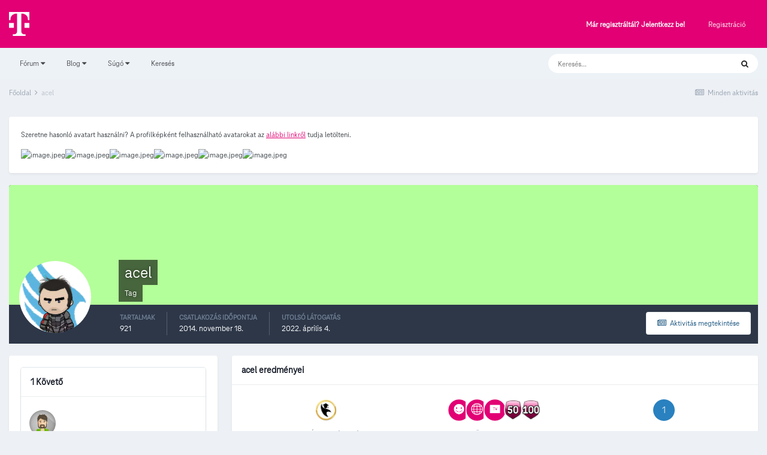

--- FILE ---
content_type: text/html;charset=UTF-8
request_url: https://kozosseg.telekom.hu/profile/1646-acel/
body_size: 133296
content:
<!DOCTYPE html>
<html lang="hu-HU" dir="ltr">
	<head>
		<meta charset="utf-8">
        
		<title>acel - Telekom Fórum</title>
		
			<!-- Google Tag Manager 2024-12-19 --> 
<script>(function(w,d,s,l,i){w[l]=w[l]||[];w[l].push({'gtm.start': new Date().getTime(),event:'gtm.js'});var f=d.getElementsByTagName(s)[0], j=d.createElement(s),dl=l!='dataLayer'?'&l='+l:'';j.async=true;j.src= 'https://www.googletagmanager.com/gtm.js?id='+i+dl;f.parentNode.insertBefore(j,f); })(window,document,'script','dataLayer','GTM-M2QSP56S');</script> 
<!-- End Google Tag Manager --> 
		
		
		
		

	<meta name="viewport" content="width=device-width, initial-scale=1">


	
	


	<meta name="twitter:card" content="summary" />



	
		
			
				<meta property="og:site_name" content="Telekom Fórum">
			
		
	

	
		
			
				<meta property="og:locale" content="hu_HU">
			
		
	

	
		
			
				<meta name="google-site-verification" content="whWhqm6cVTdYQK4FyAjBfSxtW08vzxWD6npQQouFUGo
">
			
		
	


	
		<link rel="canonical" href="https://kozosseg.telekom.hu/profile/1646-acel/" />
	




<link rel="manifest" href="https://kozosseg.telekom.hu/manifest.webmanifest/">
<meta name="msapplication-config" content="https://kozosseg.telekom.hu/browserconfig.xml/">
<meta name="msapplication-starturl" content="/">
<meta name="application-name" content="Telekom Fórum">
<meta name="apple-mobile-web-app-title" content="Telekom Fórum">

	<meta name="theme-color" content="#e20074">










<link rel="preload" href="//kozosseg.telekom.hu/applications/core/interface/font/fontawesome-webfont.woff2?v=4.7.0" as="font" crossorigin="anonymous">
		




	<link rel='stylesheet' href='https://kozosseg.telekom.hu/uploads/css_built_5/341e4a57816af3ba440d891ca87450ff_framework.css?v=5eb944f70c1734616217' media='all'>

	<link rel='stylesheet' href='https://kozosseg.telekom.hu/uploads/css_built_5/05e81b71abe4f22d6eb8d1a929494829_responsive.css?v=5eb944f70c1734616217' media='all'>

	<link rel='stylesheet' href='https://kozosseg.telekom.hu/uploads/css_built_5/20446cf2d164adcc029377cb04d43d17_flags.css?v=5eb944f70c1734616217' media='all'>

	<link rel='stylesheet' href='https://kozosseg.telekom.hu/uploads/css_built_5/90eb5adf50a8c640f633d47fd7eb1778_core.css?v=5eb944f70c1734616217' media='all'>

	<link rel='stylesheet' href='https://kozosseg.telekom.hu/uploads/css_built_5/5a0da001ccc2200dc5625c3f3934497d_core_responsive.css?v=5eb944f70c1734616217' media='all'>

	<link rel='stylesheet' href='https://kozosseg.telekom.hu/uploads/css_built_5/ffdbd8340d5c38a97b780eeb2549bc3f_profiles.css?v=5eb944f70c1734616217' media='all'>

	<link rel='stylesheet' href='https://kozosseg.telekom.hu/uploads/css_built_5/f2ef08fd7eaff94a9763df0d2e2aaa1f_streams.css?v=5eb944f70c1734616217' media='all'>

	<link rel='stylesheet' href='https://kozosseg.telekom.hu/uploads/css_built_5/9be4fe0d9dd3ee2160f368f53374cd3f_leaderboard.css?v=5eb944f70c1734616217' media='all'>

	<link rel='stylesheet' href='https://kozosseg.telekom.hu/uploads/css_built_5/125515e1b6f230e3adf3a20c594b0cea_profiles_responsive.css?v=5eb944f70c1734616217' media='all'>

	<link rel='stylesheet' href='https://kozosseg.telekom.hu/uploads/css_built_5/37c6452ea623de41c991284837957128_gallery.css?v=5eb944f70c1734616217' media='all'>

	<link rel='stylesheet' href='https://kozosseg.telekom.hu/uploads/css_built_5/8a32dcbf06236254181d222455063219_global.css?v=5eb944f70c1734616217' media='all'>

	<link rel='stylesheet' href='https://kozosseg.telekom.hu/uploads/css_built_5/22e9af7d7c6ac7ddc7db0f1b0d471efc_gallery_responsive.css?v=5eb944f70c1734616217' media='all'>





<link rel='stylesheet' href='https://kozosseg.telekom.hu/uploads/css_built_5/258adbb6e4f3e83cd3b355f84e3fa002_custom.css?v=5eb944f70c1734616217' media='all'>




		
		

	
	<link rel='shortcut icon' href='https://kozosseg.telekom.hu/uploads/monthly_2023_03/favicon.ico' type="image/x-icon">

        <!-- helloka2 -->
       <!-- Cookie Banner -->
      <script src="https://web.cmp.usercentrics.eu/modules/autoblocker.js"></script>
<script id="usercentrics-cmp" src="https://web.cmp.usercentrics.eu/ui/loader.js" data-settings-id="3gGPvsySLoG2Dk" async></script>
	 <!-- Cookie Banner end -->
  </head>
  	
	<body class='ipsApp ipsApp_front ipsJS_none ipsClearfix' data-controller='core.front.core.app' data-message="" data-pageApp='core' data-pageLocation='front' data-pageModule='members' data-pageController='profile' data-pageID='1646'  >
			<!-- Google Tag Manager (noscript) --> 
      <noscript><iframe src="https://www.googletagmanager.com/ns.html?id=GTM-M2QSP56S" height="0" width="0" style="display:none;visibility:hidden"></iframe></noscript> 
     <!-- End Google Tag Manager (noscript) --> 
      
        

        

		  <a href='#ipsLayout_mainArea' class='ipsHide' title='Az oldal fő tartalmához' accesskey='m'>Ugrás a tartalomhoz</a>
		<div id='ipsLayout_header' class='ipsClearfix'>
			





			<header>
				<div class='ipsLayout_container'>
					


<a href='https://kozosseg.telekom.hu/' id='elLogo' accesskey='1'><img src="https://kozosseg.telekom.hu/uploads/monthly_2022_12/T_logo_rgb_n.png.04ce1b3910fcbcf14dc9af072d60738d.png" alt='Telekom Fórum'></a>

					
						

	<ul id='elUserNav' class='ipsList_inline cSignedOut ipsResponsive_showDesktop'>
		
        
		
        
        
            
            <li id='elSignInLink'>
                <a href='https://kozosseg.telekom.hu/login/' id='elUserSignIn'>
                    Már regisztráltál? Jelentkezz be!
                </a>
            </li>
            
        
		
			<li>
				
					<a href='https://kozosseg.telekom.hu/register/'  id='elRegisterButton' class='ipsButton ipsButton_normal ipsButton_primary'>Regisztráció</a>
				
			</li>
		
	</ul>

						
<ul class='ipsMobileHamburger ipsList_reset ipsResponsive_hideDesktop'>
	<li data-ipsDrawer data-ipsDrawer-drawerElem='#elMobileDrawer'>
		<a href='#'>
			
			
				
			
			
			
			<i class='fa fa-navicon'></i>
		</a>
	</li>
</ul>
					
				</div>
			</header>
			

	<nav data-controller='core.front.core.navBar' class='ipsNavBar_noSubBars ipsResponsive_showDesktop'>
		<div class='ipsNavBar_primary ipsLayout_container ipsNavBar_noSubBars'>
			<ul data-role="primaryNavBar" class='ipsClearfix'>
				


	
		
		
		<li  id='elNavSecondary_23' data-role="navBarItem" data-navApp="core" data-navExt="Menu">
			
			
				<a href="#" id="elNavigation_23" data-ipsMenu data-ipsMenu-appendTo='#elNavSecondary_23' data-ipsMenu-activeClass='ipsNavActive_menu' data-navItem-id="23" >
					Fórum <i class="fa fa-caret-down"></i><span class='ipsNavBar_active__identifier'></span>
				</a>
				<ul id="elNavigation_23_menu" class="ipsMenu ipsMenu_auto ipsHide">
					

	
		
			<li class='ipsMenu_item' >
				<a href='https://kozosseg.telekom.hu' >
					Alfórumok
				</a>
			</li>
		
	

	
		
			<li class='ipsMenu_item' >
				<a href='https://kozosseg.telekom.hu/forum/43-megrendel%C3%A9s-v%C3%A1s%C3%A1rl%C3%A1s/' >
					Megrendelés, vásárlás
				</a>
			</li>
		
	

	
		
			<li class='ipsMenu_item' >
				<a href='https://kozosseg.telekom.hu/forum/40-tv/' >
					TV
				</a>
			</li>
		
	

	
		
			<li class='ipsMenu_item' >
				<a href='https://kozosseg.telekom.hu/forum/41-internet/' >
					Internet
				</a>
			</li>
		
	

	
		
			<li class='ipsMenu_item' >
				<a href='https://kozosseg.telekom.hu/forum/91-telefon/' >
					Telefon
				</a>
			</li>
		
	

	
		
			<li class='ipsMenu_item' >
				<a href='https://kozosseg.telekom.hu/forum/48-sz%C3%A1mla-m%C3%B3dos%C3%ADt%C3%A1s-%C3%BCgyint%C3%A9z%C3%A9s/' >
					Számla, módosítás, ügyintézés
				</a>
			</li>
		
	

				</ul>
			
			
		</li>
	
	

	
		
		
		<li  id='elNavSecondary_20' data-role="navBarItem" data-navApp="core" data-navExt="Menu">
			
			
				<a href="#" id="elNavigation_20" data-ipsMenu data-ipsMenu-appendTo='#elNavSecondary_20' data-ipsMenu-activeClass='ipsNavActive_menu' data-navItem-id="20" >
					Blog <i class="fa fa-caret-down"></i><span class='ipsNavBar_active__identifier'></span>
				</a>
				<ul id="elNavigation_20_menu" class="ipsMenu ipsMenu_auto ipsHide">
					

	
		
			<li class='ipsMenu_item' >
				<a href='https://kozosseg.telekom.hu/blogs/' >
					Összes blogtartalmunk
				</a>
			</li>
		
	

				</ul>
			
			
		</li>
	
	

	
		
		
		<li  id='elNavSecondary_24' data-role="navBarItem" data-navApp="core" data-navExt="Menu">
			
			
				<a href="#" id="elNavigation_24" data-ipsMenu data-ipsMenu-appendTo='#elNavSecondary_24' data-ipsMenu-activeClass='ipsNavActive_menu' data-navItem-id="24" >
					Súgó <i class="fa fa-caret-down"></i><span class='ipsNavBar_active__identifier'></span>
				</a>
				<ul id="elNavigation_24_menu" class="ipsMenu ipsMenu_auto ipsHide">
					

	
		
			<li class='ipsMenu_item' >
				<a href='https://kozosseg.telekom.hu/guidelines/' >
					Irányelvek
				</a>
			</li>
		
	

	
		
			<li class='ipsMenu_item' >
				<a href='https://kozosseg.telekom.hu/forum/133-s%C3%BAg%C3%B3/' >
					Segítség
				</a>
			</li>
		
	

	
		
			<li class='ipsMenu_item' >
				<a href='https://www.telekom.hu/' >
					Ugrás a Telekom honlapjára
				</a>
			</li>
		
	

				</ul>
			
			
		</li>
	
	

	
		
		
		<li  id='elNavSecondary_21' data-role="navBarItem" data-navApp="core" data-navExt="Search">
			
			
				<a href="https://kozosseg.telekom.hu/search/"  data-navItem-id="21" >
					Keresés<span class='ipsNavBar_active__identifier'></span>
				</a>
			
			
		</li>
	
	

				<li class='ipsHide' id='elNavigationMore' data-role='navMore'>
					<a href='#' data-ipsMenu data-ipsMenu-appendTo='#elNavigationMore' id='elNavigationMore_dropdown'>További lehetőségek</a>
					<ul class='ipsNavBar_secondary ipsHide' data-role='secondaryNavBar'>
						<li class='ipsHide' id='elNavigationMore_more' data-role='navMore'>
							<a href='#' data-ipsMenu data-ipsMenu-appendTo='#elNavigationMore_more' id='elNavigationMore_more_dropdown'>További lehetőségek <i class='fa fa-caret-down'></i></a>
							<ul class='ipsHide ipsMenu ipsMenu_auto' id='elNavigationMore_more_dropdown_menu' data-role='moreDropdown'></ul>
						</li>
					</ul>
				</li>
			</ul>
			

	<div id="elSearchWrapper">
		<div id='elSearch' data-controller="core.front.core.quickSearch">
			<form accept-charset='utf-8' action='//kozosseg.telekom.hu/search/?do=quicksearch' method='post'>
                <input type='search' id='elSearchField' placeholder='Keresés...' name='q' autocomplete='off' aria-label='Keresés'>
                <details class='cSearchFilter'>
                    <summary class='cSearchFilter__text'></summary>
                    <ul class='cSearchFilter__menu'>
                        
                        <li><label><input type="radio" name="type" value="all" ><span class='cSearchFilter__menuText'>Mindenhol</span></label></li>
                        
                        
                            <li><label><input type="radio" name="type" value="core_statuses_status" checked><span class='cSearchFilter__menuText'>Státusz frissítések</span></label></li>
                        
                            <li><label><input type="radio" name="type" value="forums_topic"><span class='cSearchFilter__menuText'>Témák</span></label></li>
                        
                            <li><label><input type="radio" name="type" value="blog_entry"><span class='cSearchFilter__menuText'>Blogbejegyzések</span></label></li>
                        
                            <li><label><input type="radio" name="type" value="gallery_image"><span class='cSearchFilter__menuText'>Képek</span></label></li>
                        
                            <li><label><input type="radio" name="type" value="gallery_album_item"><span class='cSearchFilter__menuText'>Albumok</span></label></li>
                        
                            <li><label><input type="radio" name="type" value="cms_pages_pageitem"><span class='cSearchFilter__menuText'>Oldalak</span></label></li>
                        
                            <li><label><input type="radio" name="type" value="core_members"><span class='cSearchFilter__menuText'>Tagok</span></label></li>
                        
                    </ul>
                </details>
				<button class='cSearchSubmit' type="submit" aria-label='Keresés'><i class="fa fa-search"></i></button>
			</form>
		</div>
	</div>

		</div>
	</nav>

			
<ul id='elMobileNav' class='ipsResponsive_hideDesktop' data-controller='core.front.core.mobileNav'>
	
		
			<li id='elMobileBreadcrumb'>
				<a href='https://kozosseg.telekom.hu/'>
					<span>Főoldal</span>
				</a>
			</li>
		
	
	
	
	<li >
		<a data-action="defaultStream" href='https://kozosseg.telekom.hu/discover/'><i class="fa fa-newspaper-o" aria-hidden="true"></i></a>
	</li>

	

	
		<li class='ipsJS_show'>
			<a href='https://kozosseg.telekom.hu/search/'><i class='fa fa-search'></i></a>
		</li>
	
</ul>
		</div>
		<main id='ipsLayout_body' class='ipsLayout_container'>
			<div id='ipsLayout_contentArea'>
				<div id='ipsLayout_contentWrapper'>
					
<nav class='ipsBreadcrumb ipsBreadcrumb_top ipsFaded_withHover'>
	

	<ul class='ipsList_inline ipsPos_right'>
		
		<li >
			<a data-action="defaultStream" class='ipsType_light '  href='https://kozosseg.telekom.hu/discover/'><i class="fa fa-newspaper-o" aria-hidden="true"></i> <span>Minden aktivitás</span></a>
		</li>
		
	</ul>

	<ul data-role="breadcrumbList">
		<li>
			<a title="Főoldal" href='https://kozosseg.telekom.hu/'>
				<span>Főoldal <i class='fa fa-angle-right'></i></span>
			</a>
		</li>
		
		
			<li>
				
					<a href='https://kozosseg.telekom.hu/profile/1646-acel/'>
						<span>acel </span>
					</a>
				
			</li>
		
	</ul>
</nav>
					
					<div id='ipsLayout_mainArea'>
						
						
						
						

	




	<div class='cWidgetContainer '  data-role='widgetReceiver' data-orientation='horizontal' data-widgetArea='header'>
		<ul class='ipsList_reset'>
			
				
					
					<li class='ipsWidget ipsWidget_horizontal ipsBox  ipsResponsive_block' data-blockID='app_cms_Wysiwyg_sepvo30gz' data-blockConfig="true" data-blockTitle="WYSIWYG Editor" data-blockErrorMessage="Ez a blokk nem jeleníthető meg. Lehet, hogy nincs konfigurálva, nem jeleníthető meg ezen az oldalon vagy az oldal frissítése után meg fog jelenni. "  data-controller='core.front.widgets.block'>
<div class='ipsWidget_inner ipsPad ipsType_richText' data-controller='core.front.core.lightboxedImages'>
	<p>
	Szeretne hasonló avatart használni? A profilképként felhasználható avatarokat az <a href="https://kozosseg.telekom.hu/uploads/dtcore_avatars/dtcore_avatars.zip" rel="external nofollow">alábbi linkről</a> tudja letölteni.
</p>

<p>
	<img alt="image.jpeg" class="ipsImage ipsImage_thumbnailed" data-fileid="4168" data-ratio="100.00" data-unique="iuklm0yf8" width="100" src="//dt-hu.mito.hu/uploads/monthly_2022_11/image.jpeg.7922cfdf746d010a924bcf6bae6893d9.jpeg"><img alt="image.jpeg" class="ipsImage ipsImage_thumbnailed" data-fileid="4163" data-ratio="100.00" data-unique="itdhxhf5q" width="100" src="//dt-hu.mito.hu/uploads/monthly_2022_11/image.jpeg.5c96f838158ed4a436b77001dbb8f7b4.jpeg"><img alt="image.jpeg" class="ipsImage ipsImage_thumbnailed" data-fileid="4165" data-ratio="100.00" data-unique="2difqzzra" width="100" src="//dt-hu.mito.hu/uploads/monthly_2022_11/image.jpeg.92578a5646231affaf331de7821b57e6.jpeg"><img alt="image.jpeg" class="ipsImage ipsImage_thumbnailed" data-fileid="4164" data-ratio="100.00" data-unique="5ijq9u5ks" width="100" src="//dt-hu.mito.hu/uploads/monthly_2022_11/image.jpeg.f85b34b57122d91edcc7aec6e652024e.jpeg"><img alt="image.jpeg" class="ipsImage ipsImage_thumbnailed" data-fileid="4166" data-ratio="100.00" data-unique="f8jx0wihe" width="100" src="//dt-hu.mito.hu/uploads/monthly_2022_11/image.jpeg.96a1e5c255d93b026485a80ee758ac21.jpeg"><img alt="image.jpeg" class="ipsImage ipsImage_thumbnailed" data-fileid="4167" data-ratio="100.00" data-unique="p1gm7wj03" width="100" src="//dt-hu.mito.hu/uploads/monthly_2022_11/image.jpeg.6dfba6a77cd8f975fc27f32c8fdc5880.jpeg"></p>

</div>
</li>
				
			
		</ul>
	</div>

						

<!-- When altering this template be sure to also check for similar in the hovercard -->
<div data-controller='core.front.profile.main'>
	

<header data-role="profileHeader">
    <div class='ipsPageHead_special ' id='elProfileHeader' data-controller='core.global.core.coverPhoto' data-url="https://kozosseg.telekom.hu/profile/1646-acel/?csrfKey=edc50ff8d7837c46e222603cbe2d02d2" data-coverOffset='0'>
        
        <div class='ipsCoverPhoto_container' style="background-color: hsl(105, 100%, 80% )">
            <img src='https://kozosseg.telekom.hu/uploads/set_resources_5/84c1e40ea0e759e3f1505eb1788ddf3c_pattern.png' class='ipsCoverPhoto_photo' data-action="toggleCoverPhoto" alt=''>
        </div>
        
        
        <div class='ipsColumns ipsColumns_collapsePhone' data-hideOnCoverEdit>
            <div class='ipsColumn ipsColumn_fixed ipsColumn_narrow ipsPos_center' id='elProfilePhoto'>
                
                <a href="https://kozosseg.telekom.hu/uploads//monthly_2015_08/112i49A9598033BA8547.jpg" data-ipsLightbox class='ipsUserPhoto ipsUserPhoto_xlarge'>
                    <img src='https://kozosseg.telekom.hu/uploads//monthly_2015_08/112i49A9598033BA8547.jpg' alt=''>
                </a>
                
                
            </div>
            <div class='ipsColumn ipsColumn_fluid'>
                <div class='ipsPos_left ipsPad cProfileHeader_name ipsType_normal'>
                    <h1 class='ipsType_reset ipsPageHead_barText'>
                        acel

                        
                        
                    </h1>
                    <span>
						<span class='ipsPageHead_barText'>Tag</span>
					</span>
                </div>
                
                <ul class='ipsList_inline ipsPad ipsResponsive_hidePhone ipsResponsive_block ipsPos_left'>
                    
                    <li>

<div data-followApp='core' data-followArea='member' data-followID='1646'  data-controller='core.front.core.followButton'>
	
		

	
</div></li>
                    
                    
                </ul>
                
            </div>
        </div>
    </div>

    <div class='ipsGrid ipsAreaBackground ipsPad ipsResponsive_showPhone ipsResponsive_block'>
        
        
        

        
        
        <div data-role='switchView' class='ipsGrid_span12'>
            <div data-action="goToProfile" data-type='phone' class='ipsHide'>
                <a href='https://kozosseg.telekom.hu/profile/1646-acel/' class='ipsButton ipsButton_veryLight ipsButton_small ipsButton_fullWidth' title="acel profilja"><i class='fa fa-user'></i></a>
            </div>
            <div data-action="browseContent" data-type='phone' class=''>
                <a href="https://kozosseg.telekom.hu/profile/1646-acel/content/" rel="nofollow" class='ipsButton ipsButton_veryLight ipsButton_small ipsButton_fullWidth'  title="acel tartalma"><i class='fa fa-newspaper-o'></i></a>
            </div>
        </div>
    </div>

    <div id='elProfileStats' class='ipsClearfix sm:ipsPadding ipsResponsive_pull'>
        <div data-role='switchView' class='ipsResponsive_hidePhone ipsPos_right'>
            <a href='https://kozosseg.telekom.hu/profile/1646-acel/' class='ipsButton ipsButton_veryLight ipsButton_small ipsPos_right ipsHide' data-action="goToProfile" data-type='full' title="acel profilja"><i class='fa fa-user'></i> <span class='ipsResponsive_showDesktop ipsResponsive_inline'>&nbsp;Profil megtekintése</span></a>
            <a href="https://kozosseg.telekom.hu/profile/1646-acel/content/" rel="nofollow" class='ipsButton ipsButton_veryLight ipsButton_small ipsPos_right ' data-action="browseContent" data-type='full' title="acel tartalma"><i class='fa fa-newspaper-o'></i> <span class='ipsResponsive_showDesktop ipsResponsive_inline'>&nbsp;Aktivitás megtekintése</span></a>
        </div>
        <ul class='ipsList_reset ipsFlex ipsFlex-ai:center ipsFlex-fw:wrap ipsPos_left ipsResponsive_noFloat'>
            <li>
                <h4 class='ipsType_minorHeading'>Tartalmak</h4>
                921
            </li>
            <li>
                <h4 class='ipsType_minorHeading'>Csatlakozás időpontja</h4>
                <time datetime='2014-11-18T09:50:49Z' title='11/18/14 09:50 ' data-short='11 éve'>2014. november 18. </time>
            </li>
            
            <li>
                <h4 class='ipsType_minorHeading'>Utolsó látogatás</h4>
                <span>
					
                    <time datetime='2022-04-04T09:05:42Z' title='04/04/22 09:05 ' data-short='3 éve'>2022. április 4. </time>
				</span>
            </li>
            
            
        </ul>
    </div>
</header>
	<div data-role="profileContent" class='ipsSpacer_top'>

		<div class='ipsColumns ipsColumns_collapseTablet' data-controller="core.front.profile.body">
			<div class='ipsColumn ipsColumn_fixed ipsColumn_veryWide' id='elProfileInfoColumn'>
				<div class='ipsPadding ipsBox ipsResponsive_pull'>
					
					

					
					
					
                        
                    
					
						<div class='ipsWidget ipsWidget_vertical cProfileSidebarBlock ipsBox ipsBox--child ipsSpacer_bottom' id='elFollowers' data-feedID='member-1646' data-controller='core.front.profile.followers'>
							

<h2 class='ipsWidget_title ipsType_reset'>
	
	1 Követő
</h2>
<div class='ipsWidget_inner'>
	
		<ul class='ipsGrid ipsSpacer_top'>
			
				
					<li class='ipsGrid_span3 ipsType_center ' data-ipsTooltip title='btz'>


	<a href="https://kozosseg.telekom.hu/profile/1710-btz/" rel="nofollow"  class="ipsUserPhoto ipsUserPhoto_mini" title="btz profiljának megtekintése">
		<img src='https://kozosseg.telekom.hu/uploads/monthly_2017_02/IMG_20170223_223736_482.jpg.ec98f9ec13d93b26d200bd91cf69a9ca.thumb.jpg.e56e89f5172a2930b94b562975318246.jpg' alt='btz' loading="lazy">
	</a>
</li>
				
			
		</ul>
	
</div>

						</div>
	 				
	 				
					
					
					
						<div class='ipsWidget ipsWidget_vertical cProfileSidebarBlock ipsBox ipsBox--child ipsSpacer_bottom' data-controller='core.front.profile.toggleBlock'>
							


	
	<h2 class='ipsWidget_title ipsType_reset'>
		

		Profil megtekintések
	</h2>
	<div class='ipsWidget_inner ipsPad'>
		<span class='ipsType_light'>
			14835 profilmegtekintés
		</span>
		
			<ul class='ipsDataList ipsDataList_reducedSpacing ipsSpacer_top'>
			
				<li class='ipsDataItem'>
					<div class='ipsType_center ipsDataItem_icon'>
						


	<a href="https://kozosseg.telekom.hu/profile/46684-ruha-zsanett/" rel="nofollow" data-ipsHover data-ipsHover-width="370" data-ipsHover-target="https://kozosseg.telekom.hu/profile/46684-ruha-zsanett/?do=hovercard" class="ipsUserPhoto ipsUserPhoto_tiny" title="ruha Zsanett profiljának megtekintése">
		<img src='data:image/svg+xml,%3Csvg%20xmlns%3D%22http%3A%2F%2Fwww.w3.org%2F2000%2Fsvg%22%20viewBox%3D%220%200%201024%201024%22%20style%3D%22background%3A%23c46287%22%3E%3Cg%3E%3Ctext%20text-anchor%3D%22middle%22%20dy%3D%22.35em%22%20x%3D%22512%22%20y%3D%22512%22%20fill%3D%22%23ffffff%22%20font-size%3D%22700%22%20font-family%3D%22-apple-system%2C%20BlinkMacSystemFont%2C%20Roboto%2C%20Helvetica%2C%20Arial%2C%20sans-serif%22%3ER%3C%2Ftext%3E%3C%2Fg%3E%3C%2Fsvg%3E' alt='ruha Zsanett' loading="lazy">
	</a>

					</div>
					<div class='ipsDataItem_main'>
						<h3 class='ipsDataItem_title'>


<a href='https://kozosseg.telekom.hu/profile/46684-ruha-zsanett/' rel="nofollow" data-ipsHover data-ipsHover-width='370' data-ipsHover-target='https://kozosseg.telekom.hu/profile/46684-ruha-zsanett/?do=hovercard&amp;referrer=https%253A%252F%252Fkozosseg.telekom.hu%252Fprofile%252F1646-acel%252F' title="ruha Zsanett profiljának megtekintése" class="ipsType_break">ruha Zsanett</a></h3>
						<p class='ipsDataItem_meta ipsType_light'><time datetime='2024-10-23T15:10:41Z' title='10/23/24 15:10 ' data-short='1 éve'>2024. október 23. </time></p>
					</div>
				</li>
			
				<li class='ipsDataItem'>
					<div class='ipsType_center ipsDataItem_icon'>
						


	<a href="https://kozosseg.telekom.hu/profile/1464-zoli62/" rel="nofollow" data-ipsHover data-ipsHover-width="370" data-ipsHover-target="https://kozosseg.telekom.hu/profile/1464-zoli62/?do=hovercard" class="ipsUserPhoto ipsUserPhoto_tiny" title="zoli62 profiljának megtekintése">
		<img src='https://kozosseg.telekom.hu/uploads//monthly_2015_08/130i378BF1AFF9A9376B.png' alt='zoli62' loading="lazy">
	</a>

					</div>
					<div class='ipsDataItem_main'>
						<h3 class='ipsDataItem_title'>


<a href='https://kozosseg.telekom.hu/profile/1464-zoli62/' rel="nofollow" data-ipsHover data-ipsHover-width='370' data-ipsHover-target='https://kozosseg.telekom.hu/profile/1464-zoli62/?do=hovercard&amp;referrer=https%253A%252F%252Fkozosseg.telekom.hu%252Fprofile%252F1646-acel%252F' title="zoli62 profiljának megtekintése" class="ipsType_break">zoli62</a></h3>
						<p class='ipsDataItem_meta ipsType_light'><time datetime='2021-12-28T10:32:47Z' title='12/28/21 10:32 ' data-short='4 éve'>2021. december 28. </time></p>
					</div>
				</li>
			
				<li class='ipsDataItem'>
					<div class='ipsType_center ipsDataItem_icon'>
						


	<a href="https://kozosseg.telekom.hu/profile/17806-telekom-szak%C3%A9rt%C5%91/" rel="nofollow" data-ipsHover data-ipsHover-width="370" data-ipsHover-target="https://kozosseg.telekom.hu/profile/17806-telekom-szak%C3%A9rt%C5%91/?do=hovercard" class="ipsUserPhoto ipsUserPhoto_tiny" title="Telekom szakértő profiljának megtekintése">
		<img src='data:image/svg+xml,%3Csvg%20xmlns%3D%22http%3A%2F%2Fwww.w3.org%2F2000%2Fsvg%22%20viewBox%3D%220%200%201024%201024%22%20style%3D%22background%3A%23c462b0%22%3E%3Cg%3E%3Ctext%20text-anchor%3D%22middle%22%20dy%3D%22.35em%22%20x%3D%22512%22%20y%3D%22512%22%20fill%3D%22%23ffffff%22%20font-size%3D%22700%22%20font-family%3D%22-apple-system%2C%20BlinkMacSystemFont%2C%20Roboto%2C%20Helvetica%2C%20Arial%2C%20sans-serif%22%3ET%3C%2Ftext%3E%3C%2Fg%3E%3C%2Fsvg%3E' alt='Telekom szakértő' loading="lazy">
	</a>

					</div>
					<div class='ipsDataItem_main'>
						<h3 class='ipsDataItem_title'>


<a href='https://kozosseg.telekom.hu/profile/17806-telekom-szak%C3%A9rt%C5%91/' rel="nofollow" data-ipsHover data-ipsHover-width='370' data-ipsHover-target='https://kozosseg.telekom.hu/profile/17806-telekom-szak%C3%A9rt%C5%91/?do=hovercard&amp;referrer=https%253A%252F%252Fkozosseg.telekom.hu%252Fprofile%252F1646-acel%252F' title="Telekom szakértő profiljának megtekintése" class="ipsType_break">Telekom szakértő</a></h3>
						<p class='ipsDataItem_meta ipsType_light'><time datetime='2021-12-11T18:45:30Z' title='12/11/21 18:45 ' data-short='4 éve'>2021. december 11. </time></p>
					</div>
				</li>
			
				<li class='ipsDataItem'>
					<div class='ipsType_center ipsDataItem_icon'>
						


	<a href="https://kozosseg.telekom.hu/profile/12510-abit/" rel="nofollow" data-ipsHover data-ipsHover-width="370" data-ipsHover-target="https://kozosseg.telekom.hu/profile/12510-abit/?do=hovercard" class="ipsUserPhoto ipsUserPhoto_tiny" title="abit profiljának megtekintése">
		<img src='data:image/svg+xml,%3Csvg%20xmlns%3D%22http%3A%2F%2Fwww.w3.org%2F2000%2Fsvg%22%20viewBox%3D%220%200%201024%201024%22%20style%3D%22background%3A%23c47562%22%3E%3Cg%3E%3Ctext%20text-anchor%3D%22middle%22%20dy%3D%22.35em%22%20x%3D%22512%22%20y%3D%22512%22%20fill%3D%22%23ffffff%22%20font-size%3D%22700%22%20font-family%3D%22-apple-system%2C%20BlinkMacSystemFont%2C%20Roboto%2C%20Helvetica%2C%20Arial%2C%20sans-serif%22%3EA%3C%2Ftext%3E%3C%2Fg%3E%3C%2Fsvg%3E' alt='abit' loading="lazy">
	</a>

					</div>
					<div class='ipsDataItem_main'>
						<h3 class='ipsDataItem_title'>


<a href='https://kozosseg.telekom.hu/profile/12510-abit/' rel="nofollow" data-ipsHover data-ipsHover-width='370' data-ipsHover-target='https://kozosseg.telekom.hu/profile/12510-abit/?do=hovercard&amp;referrer=https%253A%252F%252Fkozosseg.telekom.hu%252Fprofile%252F1646-acel%252F' title="abit profiljának megtekintése" class="ipsType_break">abit</a></h3>
						<p class='ipsDataItem_meta ipsType_light'><time datetime='2020-10-24T08:13:00Z' title='10/24/20 08:13 ' data-short='5 éve'>2020. október 24. </time></p>
					</div>
				</li>
			
				<li class='ipsDataItem'>
					<div class='ipsType_center ipsDataItem_icon'>
						


	<a href="https://kozosseg.telekom.hu/profile/1866-teherwagon/" rel="nofollow" data-ipsHover data-ipsHover-width="370" data-ipsHover-target="https://kozosseg.telekom.hu/profile/1866-teherwagon/?do=hovercard" class="ipsUserPhoto ipsUserPhoto_tiny" title="teherwagon profiljának megtekintése">
		<img src='https://kozosseg.telekom.hu/uploads/monthly_2016_06/BIG_0000898786.jpg.3f4a72e3ac9c237297991413830a2b5a.thumb.jpg.570a3be1f9d169d48a3e46c6e8b72516.jpg' alt='teherwagon' loading="lazy">
	</a>

					</div>
					<div class='ipsDataItem_main'>
						<h3 class='ipsDataItem_title'>


<a href='https://kozosseg.telekom.hu/profile/1866-teherwagon/' rel="nofollow" data-ipsHover data-ipsHover-width='370' data-ipsHover-target='https://kozosseg.telekom.hu/profile/1866-teherwagon/?do=hovercard&amp;referrer=https%253A%252F%252Fkozosseg.telekom.hu%252Fprofile%252F1646-acel%252F' title="teherwagon profiljának megtekintése" class="ipsType_break">teherwagon</a></h3>
						<p class='ipsDataItem_meta ipsType_light'><time datetime='2020-03-27T07:01:32Z' title='03/27/20 07:01 ' data-short='5 éve'>2020. március 27. </time></p>
					</div>
				</li>
			
			</ul>
		
	</div>

		
						</div>
					
				</div>

			</div>
			<section class='ipsColumn ipsColumn_fluid'>
				
					<div class='ipsWidget ipsBox ipsMargin_bottom'>
						<h2 class='ipsWidget_title ipsType_reset ipsFlex ipsFlex-ai:center ipsFlex-jc:between'>
							<span>
								
									acel eredményei
								
							</span>
						</h2>
						<div class='ipsWidget_inner ipsPadding_horizontal ipsPadding_vertical:half ipsType_center cProfileAchievements'>
							
								<div class='ipsFlex ipsFlex-fd:column ipsFlex-ai:center ipsPadding_vertical:half'>
									
<img src='https://kozosseg.telekom.hu/uploads/monthly_2022_12/academic.png' loading="lazy" alt="AKADÉMIKUS" class="ipsDimension:4" data-ipsTooltip title="Rang: AKADÉMIKUS (13/13)">
									<h3 class='ipsType_reset ipsType_unbold ipsType_medium ipsType_light ipsMargin_top:half'>
                                        AKADÉMIKUS (13/13)
									</h3>
								</div>
							
							
									
								
									<a href="https://kozosseg.telekom.hu/profile/1646-acel/badges/" data-action="badgeLog" title="acel's Badges" class='ipsPadding_vertical:half ipsRadius'>
										<ul class="ipsCaterpillar ipsFlex-jc:center">
											
												<li class='ipsCaterpillar__item'>
													

<span class='ipsPos_relative'>
    <img src='https://kozosseg.telekom.hu/uploads/monthly_2022_12/1847435892_Egybguru.png' loading="lazy" alt="Egyéb guru" class='ipsOutline ipsDimension:4' data-ipsTooltip title='Egyéb guru'>
    
</span>
												</li>
											
												<li class='ipsCaterpillar__item'>
													

<span class='ipsPos_relative'>
    <img src='https://kozosseg.telekom.hu/uploads/monthly_2022_12/1616078936_Internetguru.png' loading="lazy" alt="Internet guru" class='ipsOutline ipsDimension:4' data-ipsTooltip title='Internet guru'>
    
</span>
												</li>
											
												<li class='ipsCaterpillar__item'>
													

<span class='ipsPos_relative'>
    <img src='https://kozosseg.telekom.hu/uploads/monthly_2022_12/1260070397_TVguru.png' loading="lazy" alt="TV guru" class='ipsOutline ipsDimension:4' data-ipsTooltip title='TV guru'>
    
</span>
												</li>
											
												<li class='ipsCaterpillar__item'>
													

<span class='ipsPos_relative'>
    <img src='https://kozosseg.telekom.hu/uploads/monthly_2022_12/Super_50.png' loading="lazy" alt="50 posztom van" class='ipsOutline ipsDimension:4' data-ipsTooltip title='50 posztom van'>
    
</span>
												</li>
											
												<li class='ipsCaterpillar__item'>
													

<span class='ipsPos_relative'>
    <img src='https://kozosseg.telekom.hu/uploads/monthly_2022_12/Super_100.png' loading="lazy" alt="100 posztom van" class='ipsOutline ipsDimension:4' data-ipsTooltip title='100 posztom van'>
    
</span>
												</li>
											
										</ul>
										<h3 class='ipsType_reset ipsType_unbold ipsType_medium ipsType_light ipsMargin_top:half'>
											Összes kitűző
										</h3>
									</a>
								
							
							
							
								<a href="https://kozosseg.telekom.hu/profile/1646-acel/solutions/" data-action="solutionLog" title="acel megoldásai" class='ipsPadding_vertical:half ipsRadius'>
									<p class='ipsType_reset cProfileSolutions ipsRadius:full ipsDimension_height:4 ipsDimension_minWidth:4 ipsPadding_horizontal:half ipsType_large ipsFlex-inline ipsFlex-ai:center ipsFlex-jc:center'>1</p>
									<h3 class='ipsType_reset ipsType_unbold ipsType_medium ipsType_light ipsMargin_top:half'>
										Megválaszolt kérdések
									</h3>
								</a>
							
						</div>
					</div>
				

				<div class='ipsBox ipsResponsive_pull'>
					

<div id='elProfileTabs_content' class='ipsTabs_panels ipsPadding ipsAreaBackground_reset'>
	
		
			<div id="ipsTabs_elProfileTabs_elProfileTab_activity_panel" class='ipsTabs_panel ipsAreaBackground_reset'>
				
<div data-controller="core.front.statuses.statusFeed">
	
	
		<ol class='ipsStream ipsList_reset' data-role='activityStream' id='elProfileActivityOverview'>
			
				

<li class='ipsStreamItem ipsStreamItem_contentBlock ipsStreamItem_expanded ipsAreaBackground_reset ipsPad  ' data-role='activityItem' data-timestamp='1649063140'>
	<div class='ipsStreamItem_container ipsClearfix'>
		
			
			<div class='ipsStreamItem_header ipsPhotoPanel ipsPhotoPanel_mini'>
								
					<span class='ipsStreamItem_contentType' data-ipsTooltip title='Bejegyzés'><i class='fa fa-comment'></i></span>
				
				

	<a href="https://kozosseg.telekom.hu/profile/1646-acel/" rel="nofollow" data-ipsHover data-ipsHover-target="https://kozosseg.telekom.hu/profile/1646-acel/?do=hovercard" class="ipsUserPhoto ipsUserPhoto_mini" title="acel profiljának megtekintése">
		<img src='https://kozosseg.telekom.hu/uploads//monthly_2015_08/112i49A9598033BA8547.jpg' alt='acel' loading="lazy">
	</a>

				<div class=''>
					
					<h2 class='ipsType_reset ipsStreamItem_title ipsContained_container ipsStreamItem_titleSmall'>
						
						
						<span class='ipsType_break ipsContained'>
							<a href='https://kozosseg.telekom.hu/topic/106-iptv/?do=findComment&amp;comment=49665' data-linkType="link" data-searchable> IPTV</a>
						</span>
						
					</h2>
					
						<p class='ipsType_reset ipsStreamItem_status ipsType_blendLinks'>
							question válaszolt 
<a href='https://kozosseg.telekom.hu/profile/1646-acel/' rel="nofollow" data-ipsHover data-ipsHover-width="370" data-ipsHover-target='https://kozosseg.telekom.hu/profile/1646-acel/?do=hovercard' title="acel profiljának megtekintése" class="ipsType_break">acel</a> 
<a href='https://kozosseg.telekom.hu/profile/1466-ApaFia/' rel="nofollow" data-ipsHover data-ipsHover-width="370" data-ipsHover-target='https://kozosseg.telekom.hu/profile/1466-ApaFia/?do=hovercard' title="ApaFia profiljának megtekintése" class="ipsType_break">ApaFia</a> bejegyzésére, itt: <a href='https://kozosseg.telekom.hu/forum/40-tv/'>TV</a>
						</p>
					
					
						
					
				</div>
			</div>
			
				<div class='ipsStreamItem_snippet ipsType_break'>
					
					 	

	<div class='ipsType_richText ipsContained ipsType_medium'>
		<div data-ipsTruncate data-ipsTruncate-type='remove' data-ipsTruncate-size='3 lines' data-ipsTruncate-watch='false'>
			Mindegyikük vissza lett adva, de mindegyiken túl sokgomb van amit véletlenül meg lehet nyomni. Egy seki slim távirányító lett volna a megoldás. De sajnos nem az mert kiderült hogy a kéretlen reklam üzenetek okozzák a gondot, időseknek problémát okoz annak a kezelése is. Es azokat nem lehet letiltani talan csak a adatvédelmi felügyeleeti szerv segítségével mert a Tre másképp nem vonatkoznak a törvények.
		</div>
	</div>


					
				</div>
				<ul class='ipsList_inline ipsStreamItem_meta ipsGap:1'>
					<li class='ipsType_light ipsType_medium'>
						<a rel="nofollow" href='https://kozosseg.telekom.hu/topic/106-iptv/?do=findComment&amp;comment=49665' class='ipsType_blendLinks'><i class='fa fa-clock-o'></i> <time datetime='2022-04-04T09:05:40Z' title='04/04/22 09:05 ' data-short='3 éve'>2022. április 4. </time></a>
					</li>
					
						<li class='ipsType_light ipsType_medium'>
							<a href='https://kozosseg.telekom.hu/topic/106-iptv/?do=findComment&amp;comment=49665' class='ipsType_blendLinks'>
								
									<i class='fa fa-comment'></i> 2315 válasz
								
							</a>
						</li>
					
					
					
						<li>


	
		<ul class='ipsTags ipsTags_inline ipsList_inline  ipsGap:1 ipsGap_row:0'>
			
				
					
						

<li >
	
	<a href="https://kozosseg.telekom.hu/tags/cisco%20isb2231/" class='ipsTag' title="Tartalmak keresése ezzel a címkével: 'cisco isb2231'" rel="tag" data-tag-label="cisco isb2231"><span>cisco isb2231</span></a>
	
</li>
					
				
					
						

<li >
	
	<a href="https://kozosseg.telekom.hu/tags/cisco%20isb2201/" class='ipsTag' title="Tartalmak keresése ezzel a címkével: 'cisco isb2201'" rel="tag" data-tag-label="cisco isb2201"><span>cisco isb2201</span></a>
	
</li>
					
				
					
				
					
				
					
				
			
			
				<li class='ipsType_small'>
					<span class='ipsType_light ipsCursor_pointer' data-ipsMenu id='elTags_1766625797'>(és még 3 ) <i class='fa fa-caret-down ipsJS_show'></i></span>
					<div class='ipsHide ipsMenu ipsMenu_normal ipsPad_half cTagPopup' id='elTags_1766625797_menu'>
						<p class='ipsType_medium ipsType_reset ipsType_light'>Címkék:</p>
						<ul class='ipsTags ipsList_inline ipsGap:1'>
							
								

<li >
	
	<a href="https://kozosseg.telekom.hu/tags/cisco%20isb2231/" class='ipsTag' title="Tartalmak keresése ezzel a címkével: 'cisco isb2231'" rel="tag" data-tag-label="cisco isb2231"><span>cisco isb2231</span></a>
	
</li>
							
								

<li >
	
	<a href="https://kozosseg.telekom.hu/tags/cisco%20isb2201/" class='ipsTag' title="Tartalmak keresése ezzel a címkével: 'cisco isb2201'" rel="tag" data-tag-label="cisco isb2201"><span>cisco isb2201</span></a>
	
</li>
							
								

<li >
	
	<a href="https://kozosseg.telekom.hu/tags/cisco%20isb6030/" class='ipsTag' title="Tartalmak keresése ezzel a címkével: 'cisco isb6030'" rel="tag" data-tag-label="cisco isb6030"><span>cisco isb6030</span></a>
	
</li>
							
								

<li >
	
	<a href="https://kozosseg.telekom.hu/tags/cisco%20cis2001/" class='ipsTag' title="Tartalmak keresése ezzel a címkével: 'cisco cis2001'" rel="tag" data-tag-label="cisco cis2001"><span>cisco cis2001</span></a>
	
</li>
							
								

<li >
	
	<a href="https://kozosseg.telekom.hu/tags/cisco%20isb2001/" class='ipsTag' title="Tartalmak keresése ezzel a címkével: 'cisco isb2001'" rel="tag" data-tag-label="cisco isb2001"><span>cisco isb2001</span></a>
	
</li>
							
						</ul>
					</div>
				</li>
			
		</ul>
	
</li>
					
				</ul>
			
		
	</div>
</li>
			
				

<li class='ipsStreamItem ipsStreamItem_contentBlock ipsStreamItem_expanded ipsAreaBackground_reset ipsPad  ' data-role='activityItem' data-timestamp='1646853003'>
	<div class='ipsStreamItem_container ipsClearfix'>
		
			
			<div class='ipsStreamItem_header ipsPhotoPanel ipsPhotoPanel_mini'>
								
					<span class='ipsStreamItem_contentType' data-ipsTooltip title='Bejegyzés'><i class='fa fa-comment'></i></span>
				
				

	<a href="https://kozosseg.telekom.hu/profile/1646-acel/" rel="nofollow" data-ipsHover data-ipsHover-target="https://kozosseg.telekom.hu/profile/1646-acel/?do=hovercard" class="ipsUserPhoto ipsUserPhoto_mini" title="acel profiljának megtekintése">
		<img src='https://kozosseg.telekom.hu/uploads//monthly_2015_08/112i49A9598033BA8547.jpg' alt='acel' loading="lazy">
	</a>

				<div class=''>
					
					<h2 class='ipsType_reset ipsStreamItem_title ipsContained_container ipsStreamItem_titleSmall'>
						
						
						<span class='ipsType_break ipsContained'>
							<a href='https://kozosseg.telekom.hu/topic/106-iptv/?do=findComment&amp;comment=49450' data-linkType="link" data-searchable> IPTV</a>
						</span>
						
					</h2>
					
						<p class='ipsType_reset ipsStreamItem_status ipsType_blendLinks'>
							question válaszolt 
<a href='https://kozosseg.telekom.hu/profile/1646-acel/' rel="nofollow" data-ipsHover data-ipsHover-width="370" data-ipsHover-target='https://kozosseg.telekom.hu/profile/1646-acel/?do=hovercard' title="acel profiljának megtekintése" class="ipsType_break">acel</a> 
<a href='https://kozosseg.telekom.hu/profile/1466-ApaFia/' rel="nofollow" data-ipsHover data-ipsHover-width="370" data-ipsHover-target='https://kozosseg.telekom.hu/profile/1466-ApaFia/?do=hovercard' title="ApaFia profiljának megtekintése" class="ipsType_break">ApaFia</a> bejegyzésére, itt: <a href='https://kozosseg.telekom.hu/forum/40-tv/'>TV</a>
						</p>
					
					
						
					
				</div>
			</div>
			
				<div class='ipsStreamItem_snippet ipsType_break'>
					
					 	

	<div class='ipsType_richText ipsContained ipsType_medium'>
		<div data-ipsTruncate data-ipsTruncate-type='remove' data-ipsTruncate-size='3 lines' data-ipsTruncate-watch='false'>
			Sziasztok
 


	Sikeresen bekötötték a tv-t 31 nap alatt, egyszeri értesítés nélkül mint ügyfél. Szóval siker.
 


	Viszont lenne egy kérdésem, Az új set  top boxot kaptuk, viszont az idős felhasználó miatt kellene egy butított távirányító amin csak csatorna váltas, hangerő és ki/be kapcsoló van. 
	Van bevált tanítható távirányító ami kompatibilis a mediabox-al?
		</div>
	</div>


					
				</div>
				<ul class='ipsList_inline ipsStreamItem_meta ipsGap:1'>
					<li class='ipsType_light ipsType_medium'>
						<a rel="nofollow" href='https://kozosseg.telekom.hu/topic/106-iptv/?do=findComment&amp;comment=49450' class='ipsType_blendLinks'><i class='fa fa-clock-o'></i> <time datetime='2022-03-09T19:10:03Z' title='03/09/22 19:10 ' data-short='3 éve'>2022. március 9. </time></a>
					</li>
					
						<li class='ipsType_light ipsType_medium'>
							<a href='https://kozosseg.telekom.hu/topic/106-iptv/?do=findComment&amp;comment=49450' class='ipsType_blendLinks'>
								
									<i class='fa fa-comment'></i> 2315 válasz
								
							</a>
						</li>
					
					
					
						<li>


	
		<ul class='ipsTags ipsTags_inline ipsList_inline  ipsGap:1 ipsGap_row:0'>
			
				
					
						

<li >
	
	<a href="https://kozosseg.telekom.hu/tags/cisco%20isb2231/" class='ipsTag' title="Tartalmak keresése ezzel a címkével: 'cisco isb2231'" rel="tag" data-tag-label="cisco isb2231"><span>cisco isb2231</span></a>
	
</li>
					
				
					
						

<li >
	
	<a href="https://kozosseg.telekom.hu/tags/cisco%20isb2201/" class='ipsTag' title="Tartalmak keresése ezzel a címkével: 'cisco isb2201'" rel="tag" data-tag-label="cisco isb2201"><span>cisco isb2201</span></a>
	
</li>
					
				
					
				
					
				
					
				
			
			
				<li class='ipsType_small'>
					<span class='ipsType_light ipsCursor_pointer' data-ipsMenu id='elTags_440984364'>(és még 3 ) <i class='fa fa-caret-down ipsJS_show'></i></span>
					<div class='ipsHide ipsMenu ipsMenu_normal ipsPad_half cTagPopup' id='elTags_440984364_menu'>
						<p class='ipsType_medium ipsType_reset ipsType_light'>Címkék:</p>
						<ul class='ipsTags ipsList_inline ipsGap:1'>
							
								

<li >
	
	<a href="https://kozosseg.telekom.hu/tags/cisco%20isb2231/" class='ipsTag' title="Tartalmak keresése ezzel a címkével: 'cisco isb2231'" rel="tag" data-tag-label="cisco isb2231"><span>cisco isb2231</span></a>
	
</li>
							
								

<li >
	
	<a href="https://kozosseg.telekom.hu/tags/cisco%20isb2201/" class='ipsTag' title="Tartalmak keresése ezzel a címkével: 'cisco isb2201'" rel="tag" data-tag-label="cisco isb2201"><span>cisco isb2201</span></a>
	
</li>
							
								

<li >
	
	<a href="https://kozosseg.telekom.hu/tags/cisco%20isb6030/" class='ipsTag' title="Tartalmak keresése ezzel a címkével: 'cisco isb6030'" rel="tag" data-tag-label="cisco isb6030"><span>cisco isb6030</span></a>
	
</li>
							
								

<li >
	
	<a href="https://kozosseg.telekom.hu/tags/cisco%20cis2001/" class='ipsTag' title="Tartalmak keresése ezzel a címkével: 'cisco cis2001'" rel="tag" data-tag-label="cisco cis2001"><span>cisco cis2001</span></a>
	
</li>
							
								

<li >
	
	<a href="https://kozosseg.telekom.hu/tags/cisco%20isb2001/" class='ipsTag' title="Tartalmak keresése ezzel a címkével: 'cisco isb2001'" rel="tag" data-tag-label="cisco isb2001"><span>cisco isb2001</span></a>
	
</li>
							
						</ul>
					</div>
				</li>
			
		</ul>
	
</li>
					
				</ul>
			
		
	</div>
</li>
			
				

<li class='ipsStreamItem ipsStreamItem_contentBlock ipsStreamItem_expanded ipsAreaBackground_reset ipsPad  ' data-role='activityItem' data-timestamp='1639383660'>
	<div class='ipsStreamItem_container ipsClearfix'>
		
			
			<div class='ipsStreamItem_header ipsPhotoPanel ipsPhotoPanel_mini'>
								
					<span class='ipsStreamItem_contentType' data-ipsTooltip title='Bejegyzés'><i class='fa fa-comment'></i></span>
				
				

	<a href="https://kozosseg.telekom.hu/profile/1646-acel/" rel="nofollow" data-ipsHover data-ipsHover-target="https://kozosseg.telekom.hu/profile/1646-acel/?do=hovercard" class="ipsUserPhoto ipsUserPhoto_mini" title="acel profiljának megtekintése">
		<img src='https://kozosseg.telekom.hu/uploads//monthly_2015_08/112i49A9598033BA8547.jpg' alt='acel' loading="lazy">
	</a>

				<div class=''>
					
					<h2 class='ipsType_reset ipsStreamItem_title ipsContained_container ipsStreamItem_titleSmall'>
						
						
						<span class='ipsType_break ipsContained'>
							<a href='https://kozosseg.telekom.hu/topic/106-iptv/?do=findComment&amp;comment=48216' data-linkType="link" data-searchable> IPTV</a>
						</span>
						
					</h2>
					
						<p class='ipsType_reset ipsStreamItem_status ipsType_blendLinks'>
							question válaszolt 
<a href='https://kozosseg.telekom.hu/profile/1646-acel/' rel="nofollow" data-ipsHover data-ipsHover-width="370" data-ipsHover-target='https://kozosseg.telekom.hu/profile/1646-acel/?do=hovercard' title="acel profiljának megtekintése" class="ipsType_break">acel</a> 
<a href='https://kozosseg.telekom.hu/profile/1466-ApaFia/' rel="nofollow" data-ipsHover data-ipsHover-width="370" data-ipsHover-target='https://kozosseg.telekom.hu/profile/1466-ApaFia/?do=hovercard' title="ApaFia profiljának megtekintése" class="ipsType_break">ApaFia</a> bejegyzésére, itt: <a href='https://kozosseg.telekom.hu/forum/40-tv/'>TV</a>
						</p>
					
					
						
					
				</div>
			</div>
			
				<div class='ipsStreamItem_snippet ipsType_break'>
					
					 	

	<div class='ipsType_richText ipsContained ipsType_medium'>
		<div data-ipsTruncate data-ipsTruncate-type='remove' data-ipsTruncate-size='3 lines' data-ipsTruncate-watch='false'>
			Akkor talán 2 hét alatt egyszer értesíthettek volna az állapotról. Üsz szerint az uj bekötési határidő 30nap, legalább ebben rugalmas a telekom. Valami kábel hiányzik, (a kapacitás vizsgálat szerint ok volt a bekötés) .  Ha két hét alatt nem sikerült kabelt húzni akkor egy hónap alatt sikerül? pont ugyanannyi munkaidőt igenyel. külön bosszúság hogy oont6a gyirs bekötés és stabilabb csatornák miatt lett telekom nem mindigtv. azóta odaért volna a mjndigtv set top box is.
		</div>
	</div>


					
				</div>
				<ul class='ipsList_inline ipsStreamItem_meta ipsGap:1'>
					<li class='ipsType_light ipsType_medium'>
						<a rel="nofollow" href='https://kozosseg.telekom.hu/topic/106-iptv/?do=findComment&amp;comment=48216' class='ipsType_blendLinks'><i class='fa fa-clock-o'></i> <time datetime='2021-12-13T08:21:00Z' title='12/13/21 08:21 ' data-short='4 éve'>2021. december 13. </time></a>
					</li>
					
						<li class='ipsType_light ipsType_medium'>
							<a href='https://kozosseg.telekom.hu/topic/106-iptv/?do=findComment&amp;comment=48216' class='ipsType_blendLinks'>
								
									<i class='fa fa-comment'></i> 2315 válasz
								
							</a>
						</li>
					
					
					
						<li>


	
		<ul class='ipsTags ipsTags_inline ipsList_inline  ipsGap:1 ipsGap_row:0'>
			
				
					
						

<li >
	
	<a href="https://kozosseg.telekom.hu/tags/cisco%20isb2231/" class='ipsTag' title="Tartalmak keresése ezzel a címkével: 'cisco isb2231'" rel="tag" data-tag-label="cisco isb2231"><span>cisco isb2231</span></a>
	
</li>
					
				
					
						

<li >
	
	<a href="https://kozosseg.telekom.hu/tags/cisco%20isb2201/" class='ipsTag' title="Tartalmak keresése ezzel a címkével: 'cisco isb2201'" rel="tag" data-tag-label="cisco isb2201"><span>cisco isb2201</span></a>
	
</li>
					
				
					
				
					
				
					
				
			
			
				<li class='ipsType_small'>
					<span class='ipsType_light ipsCursor_pointer' data-ipsMenu id='elTags_1429973191'>(és még 3 ) <i class='fa fa-caret-down ipsJS_show'></i></span>
					<div class='ipsHide ipsMenu ipsMenu_normal ipsPad_half cTagPopup' id='elTags_1429973191_menu'>
						<p class='ipsType_medium ipsType_reset ipsType_light'>Címkék:</p>
						<ul class='ipsTags ipsList_inline ipsGap:1'>
							
								

<li >
	
	<a href="https://kozosseg.telekom.hu/tags/cisco%20isb2231/" class='ipsTag' title="Tartalmak keresése ezzel a címkével: 'cisco isb2231'" rel="tag" data-tag-label="cisco isb2231"><span>cisco isb2231</span></a>
	
</li>
							
								

<li >
	
	<a href="https://kozosseg.telekom.hu/tags/cisco%20isb2201/" class='ipsTag' title="Tartalmak keresése ezzel a címkével: 'cisco isb2201'" rel="tag" data-tag-label="cisco isb2201"><span>cisco isb2201</span></a>
	
</li>
							
								

<li >
	
	<a href="https://kozosseg.telekom.hu/tags/cisco%20isb6030/" class='ipsTag' title="Tartalmak keresése ezzel a címkével: 'cisco isb6030'" rel="tag" data-tag-label="cisco isb6030"><span>cisco isb6030</span></a>
	
</li>
							
								

<li >
	
	<a href="https://kozosseg.telekom.hu/tags/cisco%20cis2001/" class='ipsTag' title="Tartalmak keresése ezzel a címkével: 'cisco cis2001'" rel="tag" data-tag-label="cisco cis2001"><span>cisco cis2001</span></a>
	
</li>
							
								

<li >
	
	<a href="https://kozosseg.telekom.hu/tags/cisco%20isb2001/" class='ipsTag' title="Tartalmak keresése ezzel a címkével: 'cisco isb2001'" rel="tag" data-tag-label="cisco isb2001"><span>cisco isb2001</span></a>
	
</li>
							
						</ul>
					</div>
				</li>
			
		</ul>
	
</li>
					
				</ul>
			
		
	</div>
</li>
			
				

<li class='ipsStreamItem ipsStreamItem_contentBlock ipsStreamItem_expanded ipsAreaBackground_reset ipsPad  ' data-role='activityItem' data-timestamp='1639247424'>
	<div class='ipsStreamItem_container ipsClearfix'>
		
			
			<div class='ipsStreamItem_header ipsPhotoPanel ipsPhotoPanel_mini'>
								
					<span class='ipsStreamItem_contentType' data-ipsTooltip title='Bejegyzés'><i class='fa fa-comment'></i></span>
				
				

	<a href="https://kozosseg.telekom.hu/profile/1646-acel/" rel="nofollow" data-ipsHover data-ipsHover-target="https://kozosseg.telekom.hu/profile/1646-acel/?do=hovercard" class="ipsUserPhoto ipsUserPhoto_mini" title="acel profiljának megtekintése">
		<img src='https://kozosseg.telekom.hu/uploads//monthly_2015_08/112i49A9598033BA8547.jpg' alt='acel' loading="lazy">
	</a>

				<div class=''>
					
					<h2 class='ipsType_reset ipsStreamItem_title ipsContained_container ipsStreamItem_titleSmall'>
						
						
						<span class='ipsType_break ipsContained'>
							<a href='https://kozosseg.telekom.hu/topic/106-iptv/?do=findComment&amp;comment=48183' data-linkType="link" data-searchable> IPTV</a>
						</span>
						
					</h2>
					
						<p class='ipsType_reset ipsStreamItem_status ipsType_blendLinks'>
							question válaszolt 
<a href='https://kozosseg.telekom.hu/profile/1646-acel/' rel="nofollow" data-ipsHover data-ipsHover-width="370" data-ipsHover-target='https://kozosseg.telekom.hu/profile/1646-acel/?do=hovercard' title="acel profiljának megtekintése" class="ipsType_break">acel</a> 
<a href='https://kozosseg.telekom.hu/profile/1466-ApaFia/' rel="nofollow" data-ipsHover data-ipsHover-width="370" data-ipsHover-target='https://kozosseg.telekom.hu/profile/1466-ApaFia/?do=hovercard' title="ApaFia profiljának megtekintése" class="ipsType_break">ApaFia</a> bejegyzésére, itt: <a href='https://kozosseg.telekom.hu/forum/40-tv/'>TV</a>
						</p>
					
					
						
					
				</div>
			</div>
			
				<div class='ipsStreamItem_snippet ipsType_break'>
					
					 	

	<div class='ipsType_richText ipsContained ipsType_medium'>
		<div data-ipsTruncate data-ipsTruncate-type='remove' data-ipsTruncate-size='3 lines' data-ipsTruncate-watch='false'>
			jó lenne tudni melyik a leghasznosabb panaszkezelési forma, ami nem a devnull-ba kerül
		</div>
	</div>


					
				</div>
				<ul class='ipsList_inline ipsStreamItem_meta ipsGap:1'>
					<li class='ipsType_light ipsType_medium'>
						<a rel="nofollow" href='https://kozosseg.telekom.hu/topic/106-iptv/?do=findComment&amp;comment=48183' class='ipsType_blendLinks'><i class='fa fa-clock-o'></i> <time datetime='2021-12-11T18:30:24Z' title='12/11/21 18:30 ' data-short='4 éve'>2021. december 11. </time></a>
					</li>
					
						<li class='ipsType_light ipsType_medium'>
							<a href='https://kozosseg.telekom.hu/topic/106-iptv/?do=findComment&amp;comment=48183' class='ipsType_blendLinks'>
								
									<i class='fa fa-comment'></i> 2315 válasz
								
							</a>
						</li>
					
					
					
						<li>


	
		<ul class='ipsTags ipsTags_inline ipsList_inline  ipsGap:1 ipsGap_row:0'>
			
				
					
						

<li >
	
	<a href="https://kozosseg.telekom.hu/tags/cisco%20isb2231/" class='ipsTag' title="Tartalmak keresése ezzel a címkével: 'cisco isb2231'" rel="tag" data-tag-label="cisco isb2231"><span>cisco isb2231</span></a>
	
</li>
					
				
					
						

<li >
	
	<a href="https://kozosseg.telekom.hu/tags/cisco%20isb2201/" class='ipsTag' title="Tartalmak keresése ezzel a címkével: 'cisco isb2201'" rel="tag" data-tag-label="cisco isb2201"><span>cisco isb2201</span></a>
	
</li>
					
				
					
				
					
				
					
				
			
			
				<li class='ipsType_small'>
					<span class='ipsType_light ipsCursor_pointer' data-ipsMenu id='elTags_85211880'>(és még 3 ) <i class='fa fa-caret-down ipsJS_show'></i></span>
					<div class='ipsHide ipsMenu ipsMenu_normal ipsPad_half cTagPopup' id='elTags_85211880_menu'>
						<p class='ipsType_medium ipsType_reset ipsType_light'>Címkék:</p>
						<ul class='ipsTags ipsList_inline ipsGap:1'>
							
								

<li >
	
	<a href="https://kozosseg.telekom.hu/tags/cisco%20isb2231/" class='ipsTag' title="Tartalmak keresése ezzel a címkével: 'cisco isb2231'" rel="tag" data-tag-label="cisco isb2231"><span>cisco isb2231</span></a>
	
</li>
							
								

<li >
	
	<a href="https://kozosseg.telekom.hu/tags/cisco%20isb2201/" class='ipsTag' title="Tartalmak keresése ezzel a címkével: 'cisco isb2201'" rel="tag" data-tag-label="cisco isb2201"><span>cisco isb2201</span></a>
	
</li>
							
								

<li >
	
	<a href="https://kozosseg.telekom.hu/tags/cisco%20isb6030/" class='ipsTag' title="Tartalmak keresése ezzel a címkével: 'cisco isb6030'" rel="tag" data-tag-label="cisco isb6030"><span>cisco isb6030</span></a>
	
</li>
							
								

<li >
	
	<a href="https://kozosseg.telekom.hu/tags/cisco%20cis2001/" class='ipsTag' title="Tartalmak keresése ezzel a címkével: 'cisco cis2001'" rel="tag" data-tag-label="cisco cis2001"><span>cisco cis2001</span></a>
	
</li>
							
								

<li >
	
	<a href="https://kozosseg.telekom.hu/tags/cisco%20isb2001/" class='ipsTag' title="Tartalmak keresése ezzel a címkével: 'cisco isb2001'" rel="tag" data-tag-label="cisco isb2001"><span>cisco isb2001</span></a>
	
</li>
							
						</ul>
					</div>
				</li>
			
		</ul>
	
</li>
					
				</ul>
			
		
	</div>
</li>
			
				

<li class='ipsStreamItem ipsStreamItem_contentBlock ipsStreamItem_expanded ipsAreaBackground_reset ipsPad  ' data-role='activityItem' data-timestamp='1639245767'>
	<div class='ipsStreamItem_container ipsClearfix'>
		
			
			<div class='ipsStreamItem_header ipsPhotoPanel ipsPhotoPanel_mini'>
								
					<span class='ipsStreamItem_contentType' data-ipsTooltip title='Bejegyzés'><i class='fa fa-comment'></i></span>
				
				

	<a href="https://kozosseg.telekom.hu/profile/1646-acel/" rel="nofollow" data-ipsHover data-ipsHover-target="https://kozosseg.telekom.hu/profile/1646-acel/?do=hovercard" class="ipsUserPhoto ipsUserPhoto_mini" title="acel profiljának megtekintése">
		<img src='https://kozosseg.telekom.hu/uploads//monthly_2015_08/112i49A9598033BA8547.jpg' alt='acel' loading="lazy">
	</a>

				<div class=''>
					
					<h2 class='ipsType_reset ipsStreamItem_title ipsContained_container ipsStreamItem_titleSmall'>
						
						
						<span class='ipsType_break ipsContained'>
							<a href='https://kozosseg.telekom.hu/topic/106-iptv/?do=findComment&amp;comment=48178' data-linkType="link" data-searchable> IPTV</a>
						</span>
						
					</h2>
					
						<p class='ipsType_reset ipsStreamItem_status ipsType_blendLinks'>
							question válaszolt 
<a href='https://kozosseg.telekom.hu/profile/1646-acel/' rel="nofollow" data-ipsHover data-ipsHover-width="370" data-ipsHover-target='https://kozosseg.telekom.hu/profile/1646-acel/?do=hovercard' title="acel profiljának megtekintése" class="ipsType_break">acel</a> 
<a href='https://kozosseg.telekom.hu/profile/1466-ApaFia/' rel="nofollow" data-ipsHover data-ipsHover-width="370" data-ipsHover-target='https://kozosseg.telekom.hu/profile/1466-ApaFia/?do=hovercard' title="ApaFia profiljának megtekintése" class="ipsType_break">ApaFia</a> bejegyzésére, itt: <a href='https://kozosseg.telekom.hu/forum/40-tv/'>TV</a>
						</p>
					
					
						
					
				</div>
			</div>
			
				<div class='ipsStreamItem_snippet ipsType_break'>
					
					 	

	<div class='ipsType_richText ipsContained ipsType_medium'>
		<div data-ipsTruncate data-ipsTruncate-type='remove' data-ipsTruncate-size='3 lines' data-ipsTruncate-watch='false'>
			sziasztok
 


	édesanyámnak kötöttem volna új szerződést a szerelők "jövünk holnap" felkiáltással elmentek, azota letelt a 15 nap. mit lehet tenni hogy elvégezzék a bekotest? A draga Vanda csak a kezét tarja szét. üsz szintén csak annyit mond hogy várjak a soromra..
		</div>
	</div>


					
				</div>
				<ul class='ipsList_inline ipsStreamItem_meta ipsGap:1'>
					<li class='ipsType_light ipsType_medium'>
						<a rel="nofollow" href='https://kozosseg.telekom.hu/topic/106-iptv/?do=findComment&amp;comment=48178' class='ipsType_blendLinks'><i class='fa fa-clock-o'></i> <time datetime='2021-12-11T18:02:47Z' title='12/11/21 18:02 ' data-short='4 éve'>2021. december 11. </time></a>
					</li>
					
						<li class='ipsType_light ipsType_medium'>
							<a href='https://kozosseg.telekom.hu/topic/106-iptv/?do=findComment&amp;comment=48178' class='ipsType_blendLinks'>
								
									<i class='fa fa-comment'></i> 2315 válasz
								
							</a>
						</li>
					
					
					
						<li>


	
		<ul class='ipsTags ipsTags_inline ipsList_inline  ipsGap:1 ipsGap_row:0'>
			
				
					
						

<li >
	
	<a href="https://kozosseg.telekom.hu/tags/cisco%20isb2231/" class='ipsTag' title="Tartalmak keresése ezzel a címkével: 'cisco isb2231'" rel="tag" data-tag-label="cisco isb2231"><span>cisco isb2231</span></a>
	
</li>
					
				
					
						

<li >
	
	<a href="https://kozosseg.telekom.hu/tags/cisco%20isb2201/" class='ipsTag' title="Tartalmak keresése ezzel a címkével: 'cisco isb2201'" rel="tag" data-tag-label="cisco isb2201"><span>cisco isb2201</span></a>
	
</li>
					
				
					
				
					
				
					
				
			
			
				<li class='ipsType_small'>
					<span class='ipsType_light ipsCursor_pointer' data-ipsMenu id='elTags_847351255'>(és még 3 ) <i class='fa fa-caret-down ipsJS_show'></i></span>
					<div class='ipsHide ipsMenu ipsMenu_normal ipsPad_half cTagPopup' id='elTags_847351255_menu'>
						<p class='ipsType_medium ipsType_reset ipsType_light'>Címkék:</p>
						<ul class='ipsTags ipsList_inline ipsGap:1'>
							
								

<li >
	
	<a href="https://kozosseg.telekom.hu/tags/cisco%20isb2231/" class='ipsTag' title="Tartalmak keresése ezzel a címkével: 'cisco isb2231'" rel="tag" data-tag-label="cisco isb2231"><span>cisco isb2231</span></a>
	
</li>
							
								

<li >
	
	<a href="https://kozosseg.telekom.hu/tags/cisco%20isb2201/" class='ipsTag' title="Tartalmak keresése ezzel a címkével: 'cisco isb2201'" rel="tag" data-tag-label="cisco isb2201"><span>cisco isb2201</span></a>
	
</li>
							
								

<li >
	
	<a href="https://kozosseg.telekom.hu/tags/cisco%20isb6030/" class='ipsTag' title="Tartalmak keresése ezzel a címkével: 'cisco isb6030'" rel="tag" data-tag-label="cisco isb6030"><span>cisco isb6030</span></a>
	
</li>
							
								

<li >
	
	<a href="https://kozosseg.telekom.hu/tags/cisco%20cis2001/" class='ipsTag' title="Tartalmak keresése ezzel a címkével: 'cisco cis2001'" rel="tag" data-tag-label="cisco cis2001"><span>cisco cis2001</span></a>
	
</li>
							
								

<li >
	
	<a href="https://kozosseg.telekom.hu/tags/cisco%20isb2001/" class='ipsTag' title="Tartalmak keresése ezzel a címkével: 'cisco isb2001'" rel="tag" data-tag-label="cisco isb2001"><span>cisco isb2001</span></a>
	
</li>
							
						</ul>
					</div>
				</li>
			
		</ul>
	
</li>
					
				</ul>
			
		
	</div>
</li>
			
				

<li class='ipsStreamItem ipsStreamItem_contentBlock ipsStreamItem_expanded ipsAreaBackground_reset ipsPad  ' data-role='activityItem' data-timestamp='1634933694'>
	<div class='ipsStreamItem_container ipsClearfix'>
		
			
			<div class='ipsStreamItem_header ipsPhotoPanel ipsPhotoPanel_mini'>
								
					<span class='ipsStreamItem_contentType' data-ipsTooltip title='Bejegyzés'><i class='fa fa-comment'></i></span>
				
				

	<a href="https://kozosseg.telekom.hu/profile/1646-acel/" rel="nofollow" data-ipsHover data-ipsHover-target="https://kozosseg.telekom.hu/profile/1646-acel/?do=hovercard" class="ipsUserPhoto ipsUserPhoto_mini" title="acel profiljának megtekintése">
		<img src='https://kozosseg.telekom.hu/uploads//monthly_2015_08/112i49A9598033BA8547.jpg' alt='acel' loading="lazy">
	</a>

				<div class=''>
					
					<h2 class='ipsType_reset ipsStreamItem_title ipsContained_container ipsStreamItem_titleSmall'>
						
						
						<span class='ipsType_break ipsContained'>
							<a href='https://kozosseg.telekom.hu/topic/2397-m%C5%B1holdas-telev%C3%ADzi%C3%B3/?do=findComment&amp;comment=47606' data-linkType="link" data-searchable> Műholdas televízió</a>
						</span>
						
					</h2>
					
						<p class='ipsType_reset ipsStreamItem_status ipsType_blendLinks'>
							question válaszolt 
<a href='https://kozosseg.telekom.hu/profile/1646-acel/' rel="nofollow" data-ipsHover data-ipsHover-width="370" data-ipsHover-target='https://kozosseg.telekom.hu/profile/1646-acel/?do=hovercard' title="acel profiljának megtekintése" class="ipsType_break">acel</a> 
<a href='https://kozosseg.telekom.hu/profile/1467-Roli82/' rel="nofollow" data-ipsHover data-ipsHover-width="370" data-ipsHover-target='https://kozosseg.telekom.hu/profile/1467-Roli82/?do=hovercard' title="Roli82 profiljának megtekintése" class="ipsType_break">Roli82</a> bejegyzésére, itt: <a href='https://kozosseg.telekom.hu/forum/40-tv/'>TV</a>
						</p>
					
					
						
					
				</div>
			</div>
			
				<div class='ipsStreamItem_snippet ipsType_break'>
					
					 	

	<div class='ipsType_richText ipsContained ipsType_medium'>
		<div data-ipsTruncate data-ipsTruncate-type='remove' data-ipsTruncate-size='3 lines' data-ipsTruncate-watch='false'>
			igy érthető, az is hogy mifositasnál nem jelenik meg a csomag,  bár attól hogy érthető,meg ciki
		</div>
	</div>


					
				</div>
				<ul class='ipsList_inline ipsStreamItem_meta ipsGap:1'>
					<li class='ipsType_light ipsType_medium'>
						<a rel="nofollow" href='https://kozosseg.telekom.hu/topic/2397-m%C5%B1holdas-telev%C3%ADzi%C3%B3/?do=findComment&amp;comment=47606' class='ipsType_blendLinks'><i class='fa fa-clock-o'></i> <time datetime='2021-10-22T20:14:54Z' title='10/22/21 20:14 ' data-short='4 éve'>2021. október 22. </time></a>
					</li>
					
						<li class='ipsType_light ipsType_medium'>
							<a href='https://kozosseg.telekom.hu/topic/2397-m%C5%B1holdas-telev%C3%ADzi%C3%B3/?do=findComment&amp;comment=47606' class='ipsType_blendLinks'>
								
									<i class='fa fa-comment'></i> 962 válasz
								
							</a>
						</li>
					
					
					
						<li>


	
		<ul class='ipsTags ipsTags_inline ipsList_inline  ipsGap:1 ipsGap_row:0'>
			
				
					
						

<li >
	
	<a href="https://kozosseg.telekom.hu/tags/huawei/" class='ipsTag' title="Tartalmak keresése ezzel a címkével: 'huawei'" rel="tag" data-tag-label="huawei"><span>huawei</span></a>
	
</li>
					
				
					
						

<li >
	
	<a href="https://kozosseg.telekom.hu/tags/adb/" class='ipsTag' title="Tartalmak keresése ezzel a címkével: 'adb'" rel="tag" data-tag-label="adb"><span>adb</span></a>
	
</li>
					
				
					
				
					
				
					
				
					
				
					
				
			
			
				<li class='ipsType_small'>
					<span class='ipsType_light ipsCursor_pointer' data-ipsMenu id='elTags_1950465427'>(és még 5 ) <i class='fa fa-caret-down ipsJS_show'></i></span>
					<div class='ipsHide ipsMenu ipsMenu_normal ipsPad_half cTagPopup' id='elTags_1950465427_menu'>
						<p class='ipsType_medium ipsType_reset ipsType_light'>Címkék:</p>
						<ul class='ipsTags ipsList_inline ipsGap:1'>
							
								

<li >
	
	<a href="https://kozosseg.telekom.hu/tags/huawei/" class='ipsTag' title="Tartalmak keresése ezzel a címkével: 'huawei'" rel="tag" data-tag-label="huawei"><span>huawei</span></a>
	
</li>
							
								

<li >
	
	<a href="https://kozosseg.telekom.hu/tags/adb/" class='ipsTag' title="Tartalmak keresése ezzel a címkével: 'adb'" rel="tag" data-tag-label="adb"><span>adb</span></a>
	
</li>
							
								

<li >
	
	<a href="https://kozosseg.telekom.hu/tags/intek/" class='ipsTag' title="Tartalmak keresése ezzel a címkével: 'intek'" rel="tag" data-tag-label="intek"><span>intek</span></a>
	
</li>
							
								

<li >
	
	<a href="https://kozosseg.telekom.hu/tags/sagem/" class='ipsTag' title="Tartalmak keresése ezzel a címkével: 'sagem'" rel="tag" data-tag-label="sagem"><span>sagem</span></a>
	
</li>
							
								

<li >
	
	<a href="https://kozosseg.telekom.hu/tags/kaonmedia/" class='ipsTag' title="Tartalmak keresése ezzel a címkével: 'kaonmedia'" rel="tag" data-tag-label="kaonmedia"><span>kaonmedia</span></a>
	
</li>
							
								

<li >
	
	<a href="https://kozosseg.telekom.hu/tags/sat%20tv/" class='ipsTag' title="Tartalmak keresése ezzel a címkével: 'sat tv'" rel="tag" data-tag-label="sat tv"><span>sat tv</span></a>
	
</li>
							
								

<li >
	
	<a href="https://kozosseg.telekom.hu/tags/interakt%C3%ADv%20sat%20tv/" class='ipsTag' title="Tartalmak keresése ezzel a címkével: 'interaktív sat tv'" rel="tag" data-tag-label="interaktív sat tv"><span>interaktív sat tv</span></a>
	
</li>
							
						</ul>
					</div>
				</li>
			
		</ul>
	
</li>
					
				</ul>
			
		
	</div>
</li>
			
				

<li class='ipsStreamItem ipsStreamItem_contentBlock ipsStreamItem_expanded ipsAreaBackground_reset ipsPad  ' data-role='activityItem' data-timestamp='1634886408'>
	<div class='ipsStreamItem_container ipsClearfix'>
		
			
			<div class='ipsStreamItem_header ipsPhotoPanel ipsPhotoPanel_mini'>
								
					<span class='ipsStreamItem_contentType' data-ipsTooltip title='Bejegyzés'><i class='fa fa-comment'></i></span>
				
				

	<a href="https://kozosseg.telekom.hu/profile/1646-acel/" rel="nofollow" data-ipsHover data-ipsHover-target="https://kozosseg.telekom.hu/profile/1646-acel/?do=hovercard" class="ipsUserPhoto ipsUserPhoto_mini" title="acel profiljának megtekintése">
		<img src='https://kozosseg.telekom.hu/uploads//monthly_2015_08/112i49A9598033BA8547.jpg' alt='acel' loading="lazy">
	</a>

				<div class=''>
					
					<h2 class='ipsType_reset ipsStreamItem_title ipsContained_container ipsStreamItem_titleSmall'>
						
						
						<span class='ipsType_break ipsContained'>
							<a href='https://kozosseg.telekom.hu/topic/2397-m%C5%B1holdas-telev%C3%ADzi%C3%B3/?do=findComment&amp;comment=47598' data-linkType="link" data-searchable> Műholdas televízió</a>
						</span>
						
					</h2>
					
						<p class='ipsType_reset ipsStreamItem_status ipsType_blendLinks'>
							question válaszolt 
<a href='https://kozosseg.telekom.hu/profile/1646-acel/' rel="nofollow" data-ipsHover data-ipsHover-width="370" data-ipsHover-target='https://kozosseg.telekom.hu/profile/1646-acel/?do=hovercard' title="acel profiljának megtekintése" class="ipsType_break">acel</a> 
<a href='https://kozosseg.telekom.hu/profile/1467-Roli82/' rel="nofollow" data-ipsHover data-ipsHover-width="370" data-ipsHover-target='https://kozosseg.telekom.hu/profile/1467-Roli82/?do=hovercard' title="Roli82 profiljának megtekintése" class="ipsType_break">Roli82</a> bejegyzésére, itt: <a href='https://kozosseg.telekom.hu/forum/40-tv/'>TV</a>
						</p>
					
					
						
					
				</div>
			</div>
			
				<div class='ipsStreamItem_snippet ipsType_break'>
					
					 	

	<div class='ipsType_richText ipsContained ipsType_medium'>
		<div data-ipsTruncate data-ipsTruncate-type='remove' data-ipsTruncate-size='3 lines' data-ipsTruncate-watch='false'>
			sziasztok
 


	csomag váltásnál azt látom hogy filmvilag sat tv, es a nagyvilág sat tv ingyenes,  ez igaz? vagy csak x hónapig ingyenes reklámot jelent?
		</div>
	</div>


    <div class='ipsFlex ipsFlex-fw:wrap ipsGap:2 ipsMargin_top:half' data-controller="core.front.core.lightboxedImages" data-ipsLazyLoad>
        
            
            <div>
                <a href='https://kozosseg.telekom.hu/uploads/monthly_2021_10/IMG_20211022_090504.jpg.bc0b79cb45e75fac5ea3096b31880667.jpg'  data-ipsLightbox ">
                    <span class='ipsThumb_bg ipsThumb_small ipsPos_left' style='background-image: url(https://kozosseg.telekom.hu/uploads/monthly_2021_10/IMG_20211022_090504.jpg.bc0b79cb45e75fac5ea3096b31880667.jpg)'>
                        <img src='https://kozosseg.telekom.hu/uploads/monthly_2021_10/IMG_20211022_090504.jpg.bc0b79cb45e75fac5ea3096b31880667.jpg' >
                    </span>
                </a>
            </div>
        
    </div>

					
				</div>
				<ul class='ipsList_inline ipsStreamItem_meta ipsGap:1'>
					<li class='ipsType_light ipsType_medium'>
						<a rel="nofollow" href='https://kozosseg.telekom.hu/topic/2397-m%C5%B1holdas-telev%C3%ADzi%C3%B3/?do=findComment&amp;comment=47598' class='ipsType_blendLinks'><i class='fa fa-clock-o'></i> <time datetime='2021-10-22T07:06:48Z' title='10/22/21 07:06 ' data-short='4 éve'>2021. október 22. </time></a>
					</li>
					
						<li class='ipsType_light ipsType_medium'>
							<a href='https://kozosseg.telekom.hu/topic/2397-m%C5%B1holdas-telev%C3%ADzi%C3%B3/?do=findComment&amp;comment=47598' class='ipsType_blendLinks'>
								
									<i class='fa fa-comment'></i> 962 válasz
								
							</a>
						</li>
					
					
					
						<li>


	
		<ul class='ipsTags ipsTags_inline ipsList_inline  ipsGap:1 ipsGap_row:0'>
			
				
					
						

<li >
	
	<a href="https://kozosseg.telekom.hu/tags/huawei/" class='ipsTag' title="Tartalmak keresése ezzel a címkével: 'huawei'" rel="tag" data-tag-label="huawei"><span>huawei</span></a>
	
</li>
					
				
					
						

<li >
	
	<a href="https://kozosseg.telekom.hu/tags/adb/" class='ipsTag' title="Tartalmak keresése ezzel a címkével: 'adb'" rel="tag" data-tag-label="adb"><span>adb</span></a>
	
</li>
					
				
					
				
					
				
					
				
					
				
					
				
			
			
				<li class='ipsType_small'>
					<span class='ipsType_light ipsCursor_pointer' data-ipsMenu id='elTags_1386147976'>(és még 5 ) <i class='fa fa-caret-down ipsJS_show'></i></span>
					<div class='ipsHide ipsMenu ipsMenu_normal ipsPad_half cTagPopup' id='elTags_1386147976_menu'>
						<p class='ipsType_medium ipsType_reset ipsType_light'>Címkék:</p>
						<ul class='ipsTags ipsList_inline ipsGap:1'>
							
								

<li >
	
	<a href="https://kozosseg.telekom.hu/tags/huawei/" class='ipsTag' title="Tartalmak keresése ezzel a címkével: 'huawei'" rel="tag" data-tag-label="huawei"><span>huawei</span></a>
	
</li>
							
								

<li >
	
	<a href="https://kozosseg.telekom.hu/tags/adb/" class='ipsTag' title="Tartalmak keresése ezzel a címkével: 'adb'" rel="tag" data-tag-label="adb"><span>adb</span></a>
	
</li>
							
								

<li >
	
	<a href="https://kozosseg.telekom.hu/tags/intek/" class='ipsTag' title="Tartalmak keresése ezzel a címkével: 'intek'" rel="tag" data-tag-label="intek"><span>intek</span></a>
	
</li>
							
								

<li >
	
	<a href="https://kozosseg.telekom.hu/tags/sagem/" class='ipsTag' title="Tartalmak keresése ezzel a címkével: 'sagem'" rel="tag" data-tag-label="sagem"><span>sagem</span></a>
	
</li>
							
								

<li >
	
	<a href="https://kozosseg.telekom.hu/tags/kaonmedia/" class='ipsTag' title="Tartalmak keresése ezzel a címkével: 'kaonmedia'" rel="tag" data-tag-label="kaonmedia"><span>kaonmedia</span></a>
	
</li>
							
								

<li >
	
	<a href="https://kozosseg.telekom.hu/tags/sat%20tv/" class='ipsTag' title="Tartalmak keresése ezzel a címkével: 'sat tv'" rel="tag" data-tag-label="sat tv"><span>sat tv</span></a>
	
</li>
							
								

<li >
	
	<a href="https://kozosseg.telekom.hu/tags/interakt%C3%ADv%20sat%20tv/" class='ipsTag' title="Tartalmak keresése ezzel a címkével: 'interaktív sat tv'" rel="tag" data-tag-label="interaktív sat tv"><span>interaktív sat tv</span></a>
	
</li>
							
						</ul>
					</div>
				</li>
			
		</ul>
	
</li>
					
				</ul>
			
		
	</div>
</li>
			
				

<li class='ipsStreamItem ipsStreamItem_contentBlock ipsStreamItem_expanded ipsAreaBackground_reset ipsPad  ' data-role='activityItem' data-timestamp='1634389507'>
	<div class='ipsStreamItem_container ipsClearfix'>
		
			
			<div class='ipsStreamItem_header ipsPhotoPanel ipsPhotoPanel_mini'>
								
					<span class='ipsStreamItem_contentType' data-ipsTooltip title='Bejegyzés'><i class='fa fa-comment'></i></span>
				
				

	<a href="https://kozosseg.telekom.hu/profile/1646-acel/" rel="nofollow" data-ipsHover data-ipsHover-target="https://kozosseg.telekom.hu/profile/1646-acel/?do=hovercard" class="ipsUserPhoto ipsUserPhoto_mini" title="acel profiljának megtekintése">
		<img src='https://kozosseg.telekom.hu/uploads//monthly_2015_08/112i49A9598033BA8547.jpg' alt='acel' loading="lazy">
	</a>

				<div class=''>
					
					<h2 class='ipsType_reset ipsStreamItem_title ipsContained_container ipsStreamItem_titleSmall'>
						
						
						<span class='ipsType_break ipsContained'>
							<a href='https://kozosseg.telekom.hu/topic/2397-m%C5%B1holdas-telev%C3%ADzi%C3%B3/?do=findComment&amp;comment=47519' data-linkType="link" data-searchable> Műholdas televízió</a>
						</span>
						
					</h2>
					
						<p class='ipsType_reset ipsStreamItem_status ipsType_blendLinks'>
							question válaszolt 
<a href='https://kozosseg.telekom.hu/profile/1646-acel/' rel="nofollow" data-ipsHover data-ipsHover-width="370" data-ipsHover-target='https://kozosseg.telekom.hu/profile/1646-acel/?do=hovercard' title="acel profiljának megtekintése" class="ipsType_break">acel</a> 
<a href='https://kozosseg.telekom.hu/profile/1467-Roli82/' rel="nofollow" data-ipsHover data-ipsHover-width="370" data-ipsHover-target='https://kozosseg.telekom.hu/profile/1467-Roli82/?do=hovercard' title="Roli82 profiljának megtekintése" class="ipsType_break">Roli82</a> bejegyzésére, itt: <a href='https://kozosseg.telekom.hu/forum/40-tv/'>TV</a>
						</p>
					
					
						
					
				</div>
			</div>
			
				<div class='ipsStreamItem_snippet ipsType_break'>
					
					 	

	<div class='ipsType_richText ipsContained ipsType_medium'>
		<div data-ipsTruncate data-ipsTruncate-type='remove' data-ipsTruncate-size='3 lines' data-ipsTruncate-watch='false'>
			köszi, azt lehet tudni meddig lesz sattv?
		</div>
	</div>


					
				</div>
				<ul class='ipsList_inline ipsStreamItem_meta ipsGap:1'>
					<li class='ipsType_light ipsType_medium'>
						<a rel="nofollow" href='https://kozosseg.telekom.hu/topic/2397-m%C5%B1holdas-telev%C3%ADzi%C3%B3/?do=findComment&amp;comment=47519' class='ipsType_blendLinks'><i class='fa fa-clock-o'></i> <time datetime='2021-10-16T13:05:07Z' title='10/16/21 13:05 ' data-short='4 éve'>2021. október 16. </time></a>
					</li>
					
						<li class='ipsType_light ipsType_medium'>
							<a href='https://kozosseg.telekom.hu/topic/2397-m%C5%B1holdas-telev%C3%ADzi%C3%B3/?do=findComment&amp;comment=47519' class='ipsType_blendLinks'>
								
									<i class='fa fa-comment'></i> 962 válasz
								
							</a>
						</li>
					
					
					
						<li>


	
		<ul class='ipsTags ipsTags_inline ipsList_inline  ipsGap:1 ipsGap_row:0'>
			
				
					
						

<li >
	
	<a href="https://kozosseg.telekom.hu/tags/huawei/" class='ipsTag' title="Tartalmak keresése ezzel a címkével: 'huawei'" rel="tag" data-tag-label="huawei"><span>huawei</span></a>
	
</li>
					
				
					
						

<li >
	
	<a href="https://kozosseg.telekom.hu/tags/adb/" class='ipsTag' title="Tartalmak keresése ezzel a címkével: 'adb'" rel="tag" data-tag-label="adb"><span>adb</span></a>
	
</li>
					
				
					
				
					
				
					
				
					
				
					
				
			
			
				<li class='ipsType_small'>
					<span class='ipsType_light ipsCursor_pointer' data-ipsMenu id='elTags_1456004786'>(és még 5 ) <i class='fa fa-caret-down ipsJS_show'></i></span>
					<div class='ipsHide ipsMenu ipsMenu_normal ipsPad_half cTagPopup' id='elTags_1456004786_menu'>
						<p class='ipsType_medium ipsType_reset ipsType_light'>Címkék:</p>
						<ul class='ipsTags ipsList_inline ipsGap:1'>
							
								

<li >
	
	<a href="https://kozosseg.telekom.hu/tags/huawei/" class='ipsTag' title="Tartalmak keresése ezzel a címkével: 'huawei'" rel="tag" data-tag-label="huawei"><span>huawei</span></a>
	
</li>
							
								

<li >
	
	<a href="https://kozosseg.telekom.hu/tags/adb/" class='ipsTag' title="Tartalmak keresése ezzel a címkével: 'adb'" rel="tag" data-tag-label="adb"><span>adb</span></a>
	
</li>
							
								

<li >
	
	<a href="https://kozosseg.telekom.hu/tags/intek/" class='ipsTag' title="Tartalmak keresése ezzel a címkével: 'intek'" rel="tag" data-tag-label="intek"><span>intek</span></a>
	
</li>
							
								

<li >
	
	<a href="https://kozosseg.telekom.hu/tags/sagem/" class='ipsTag' title="Tartalmak keresése ezzel a címkével: 'sagem'" rel="tag" data-tag-label="sagem"><span>sagem</span></a>
	
</li>
							
								

<li >
	
	<a href="https://kozosseg.telekom.hu/tags/kaonmedia/" class='ipsTag' title="Tartalmak keresése ezzel a címkével: 'kaonmedia'" rel="tag" data-tag-label="kaonmedia"><span>kaonmedia</span></a>
	
</li>
							
								

<li >
	
	<a href="https://kozosseg.telekom.hu/tags/sat%20tv/" class='ipsTag' title="Tartalmak keresése ezzel a címkével: 'sat tv'" rel="tag" data-tag-label="sat tv"><span>sat tv</span></a>
	
</li>
							
								

<li >
	
	<a href="https://kozosseg.telekom.hu/tags/interakt%C3%ADv%20sat%20tv/" class='ipsTag' title="Tartalmak keresése ezzel a címkével: 'interaktív sat tv'" rel="tag" data-tag-label="interaktív sat tv"><span>interaktív sat tv</span></a>
	
</li>
							
						</ul>
					</div>
				</li>
			
		</ul>
	
</li>
					
				</ul>
			
		
	</div>
</li>
			
				
<li class='ipsStreamItem ipsStreamItem_expanded ipsStreamItem_actionBlock' data-role="activityItem" data-timestamp='1634386478'>
	<div class='ipsStreamItem_container'>
		<div class='ipsStreamItem_action ipsType_blendLinks ipsType_light ipsType_break ipsFlex ipsFlex-ai:center'>
			
			<div class='ipsFlex-flex:11'>
				<span class='ipsMargin_right'>


<a href='https://kozosseg.telekom.hu/profile/1646-acel/' rel="nofollow" data-ipsHover data-ipsHover-width='370' data-ipsHover-target='https://kozosseg.telekom.hu/profile/1646-acel/?do=hovercard&amp;referrer=https%253A%252F%252Fkozosseg.telekom.hu%252Fprofile%252F1646-acel%252F' title="acel profiljának megtekintése" class="ipsType_break">acel</a> elkezdte követni 

<a href='https://kozosseg.telekom.hu/topic/14958-android-tv/'>
	
		
			Android tv
		
	
</a>
-t</span> <span class='ipsType_light'><time datetime='2021-10-16T12:14:38Z' title='10/16/21 12:14 ' data-short='4 éve'>2021. október 16. </time></span>
			</div>
		</div>
	</div>
</li>

			
				

<li class='ipsStreamItem ipsStreamItem_contentBlock ipsStreamItem_expanded ipsAreaBackground_reset ipsPad  ' data-role='activityItem' data-timestamp='1634386477'>
	<div class='ipsStreamItem_container ipsClearfix'>
		
			
			<div class='ipsStreamItem_header ipsPhotoPanel ipsPhotoPanel_mini'>
								
					<span class='ipsStreamItem_contentType' data-ipsTooltip title='Bejegyzés'><i class='fa fa-comment'></i></span>
				
				

	<a href="https://kozosseg.telekom.hu/profile/1646-acel/" rel="nofollow" data-ipsHover data-ipsHover-target="https://kozosseg.telekom.hu/profile/1646-acel/?do=hovercard" class="ipsUserPhoto ipsUserPhoto_mini" title="acel profiljának megtekintése">
		<img src='https://kozosseg.telekom.hu/uploads//monthly_2015_08/112i49A9598033BA8547.jpg' alt='acel' loading="lazy">
	</a>

				<div class=''>
					
					<h2 class='ipsType_reset ipsStreamItem_title ipsContained_container ipsStreamItem_titleSmall'>
						
						
						<span class='ipsType_break ipsContained'>
							<a href='https://kozosseg.telekom.hu/topic/14958-android-tv/?do=findComment&amp;comment=47516' data-linkType="link" data-searchable> Android tv</a>
						</span>
						
					</h2>
					
						<p class='ipsType_reset ipsStreamItem_status ipsType_blendLinks'>
							question válaszolt 
<a href='https://kozosseg.telekom.hu/profile/1646-acel/' rel="nofollow" data-ipsHover data-ipsHover-width="370" data-ipsHover-target='https://kozosseg.telekom.hu/profile/1646-acel/?do=hovercard' title="acel profiljának megtekintése" class="ipsType_break">acel</a> 
<a href='https://kozosseg.telekom.hu/profile/24499-laca29/' rel="nofollow" data-ipsHover data-ipsHover-width="370" data-ipsHover-target='https://kozosseg.telekom.hu/profile/24499-laca29/?do=hovercard' title="Laca29 profiljának megtekintése" class="ipsType_break">Laca29</a> bejegyzésére, itt: <a href='https://kozosseg.telekom.hu/forum/40-tv/'>TV</a>
						</p>
					
					
						
					
				</div>
			</div>
			
				<div class='ipsStreamItem_snippet ipsType_break'>
					
					 	

	<div class='ipsType_richText ipsContained ipsType_medium'>
		<div data-ipsTruncate data-ipsTruncate-type='remove' data-ipsTruncate-size='3 lines' data-ipsTruncate-watch='false'>
			Mekkora a standby fogyasztása? Nem talalni az eus megfelelőségi bizonyítványokat se. használható helyette saját eszköz, ez semmire sem jo
		</div>
	</div>


					
				</div>
				<ul class='ipsList_inline ipsStreamItem_meta ipsGap:1'>
					<li class='ipsType_light ipsType_medium'>
						<a rel="nofollow" href='https://kozosseg.telekom.hu/topic/14958-android-tv/?do=findComment&amp;comment=47516' class='ipsType_blendLinks'><i class='fa fa-clock-o'></i> <time datetime='2021-10-16T12:14:37Z' title='10/16/21 12:14 ' data-short='4 éve'>2021. október 16. </time></a>
					</li>
					
						<li class='ipsType_light ipsType_medium'>
							<a href='https://kozosseg.telekom.hu/topic/14958-android-tv/?do=findComment&amp;comment=47516' class='ipsType_blendLinks'>
								
									<i class='fa fa-comment'></i> 16 válasz
								
							</a>
						</li>
					
					
					
				</ul>
			
		
	</div>
</li>
			
				

<li class='ipsStreamItem ipsStreamItem_contentBlock ipsStreamItem_expanded ipsAreaBackground_reset ipsPad  ' data-role='activityItem' data-timestamp='1634385039'>
	<div class='ipsStreamItem_container ipsClearfix'>
		
			
			<div class='ipsStreamItem_header ipsPhotoPanel ipsPhotoPanel_mini'>
								
					<span class='ipsStreamItem_contentType' data-ipsTooltip title='Bejegyzés'><i class='fa fa-comment'></i></span>
				
				

	<a href="https://kozosseg.telekom.hu/profile/1646-acel/" rel="nofollow" data-ipsHover data-ipsHover-target="https://kozosseg.telekom.hu/profile/1646-acel/?do=hovercard" class="ipsUserPhoto ipsUserPhoto_mini" title="acel profiljának megtekintése">
		<img src='https://kozosseg.telekom.hu/uploads//monthly_2015_08/112i49A9598033BA8547.jpg' alt='acel' loading="lazy">
	</a>

				<div class=''>
					
					<h2 class='ipsType_reset ipsStreamItem_title ipsContained_container ipsStreamItem_titleSmall'>
						
						
						<span class='ipsType_break ipsContained'>
							<a href='https://kozosseg.telekom.hu/topic/2397-m%C5%B1holdas-telev%C3%ADzi%C3%B3/?do=findComment&amp;comment=47515' data-linkType="link" data-searchable> Műholdas televízió</a>
						</span>
						
					</h2>
					
						<p class='ipsType_reset ipsStreamItem_status ipsType_blendLinks'>
							question válaszolt 
<a href='https://kozosseg.telekom.hu/profile/1646-acel/' rel="nofollow" data-ipsHover data-ipsHover-width="370" data-ipsHover-target='https://kozosseg.telekom.hu/profile/1646-acel/?do=hovercard' title="acel profiljának megtekintése" class="ipsType_break">acel</a> 
<a href='https://kozosseg.telekom.hu/profile/1467-Roli82/' rel="nofollow" data-ipsHover data-ipsHover-width="370" data-ipsHover-target='https://kozosseg.telekom.hu/profile/1467-Roli82/?do=hovercard' title="Roli82 profiljának megtekintése" class="ipsType_break">Roli82</a> bejegyzésére, itt: <a href='https://kozosseg.telekom.hu/forum/40-tv/'>TV</a>
						</p>
					
					
						
					
				</div>
			</div>
			
				<div class='ipsStreamItem_snippet ipsType_break'>
					
					 	

	<div class='ipsType_richText ipsContained ipsType_medium'>
		<div data-ipsTruncate data-ipsTruncate-type='remove' data-ipsTruncate-size='3 lines' data-ipsTruncate-watch='false'>
			Tv-t csrelnék új lcd tvre ami tud sattvt. A regi stb csk sd-s, lehet cserélni? Esetleg CI modulra? 
 


	Mivel szerintem a satelit vevőfej us haldoklik azt lehet csreltetni?
		</div>
	</div>


					
				</div>
				<ul class='ipsList_inline ipsStreamItem_meta ipsGap:1'>
					<li class='ipsType_light ipsType_medium'>
						<a rel="nofollow" href='https://kozosseg.telekom.hu/topic/2397-m%C5%B1holdas-telev%C3%ADzi%C3%B3/?do=findComment&amp;comment=47515' class='ipsType_blendLinks'><i class='fa fa-clock-o'></i> <time datetime='2021-10-16T11:50:39Z' title='10/16/21 11:50 ' data-short='4 éve'>2021. október 16. </time></a>
					</li>
					
						<li class='ipsType_light ipsType_medium'>
							<a href='https://kozosseg.telekom.hu/topic/2397-m%C5%B1holdas-telev%C3%ADzi%C3%B3/?do=findComment&amp;comment=47515' class='ipsType_blendLinks'>
								
									<i class='fa fa-comment'></i> 962 válasz
								
							</a>
						</li>
					
					
					
						<li>


	
		<ul class='ipsTags ipsTags_inline ipsList_inline  ipsGap:1 ipsGap_row:0'>
			
				
					
						

<li >
	
	<a href="https://kozosseg.telekom.hu/tags/huawei/" class='ipsTag' title="Tartalmak keresése ezzel a címkével: 'huawei'" rel="tag" data-tag-label="huawei"><span>huawei</span></a>
	
</li>
					
				
					
						

<li >
	
	<a href="https://kozosseg.telekom.hu/tags/adb/" class='ipsTag' title="Tartalmak keresése ezzel a címkével: 'adb'" rel="tag" data-tag-label="adb"><span>adb</span></a>
	
</li>
					
				
					
				
					
				
					
				
					
				
					
				
			
			
				<li class='ipsType_small'>
					<span class='ipsType_light ipsCursor_pointer' data-ipsMenu id='elTags_2004659272'>(és még 5 ) <i class='fa fa-caret-down ipsJS_show'></i></span>
					<div class='ipsHide ipsMenu ipsMenu_normal ipsPad_half cTagPopup' id='elTags_2004659272_menu'>
						<p class='ipsType_medium ipsType_reset ipsType_light'>Címkék:</p>
						<ul class='ipsTags ipsList_inline ipsGap:1'>
							
								

<li >
	
	<a href="https://kozosseg.telekom.hu/tags/huawei/" class='ipsTag' title="Tartalmak keresése ezzel a címkével: 'huawei'" rel="tag" data-tag-label="huawei"><span>huawei</span></a>
	
</li>
							
								

<li >
	
	<a href="https://kozosseg.telekom.hu/tags/adb/" class='ipsTag' title="Tartalmak keresése ezzel a címkével: 'adb'" rel="tag" data-tag-label="adb"><span>adb</span></a>
	
</li>
							
								

<li >
	
	<a href="https://kozosseg.telekom.hu/tags/intek/" class='ipsTag' title="Tartalmak keresése ezzel a címkével: 'intek'" rel="tag" data-tag-label="intek"><span>intek</span></a>
	
</li>
							
								

<li >
	
	<a href="https://kozosseg.telekom.hu/tags/sagem/" class='ipsTag' title="Tartalmak keresése ezzel a címkével: 'sagem'" rel="tag" data-tag-label="sagem"><span>sagem</span></a>
	
</li>
							
								

<li >
	
	<a href="https://kozosseg.telekom.hu/tags/kaonmedia/" class='ipsTag' title="Tartalmak keresése ezzel a címkével: 'kaonmedia'" rel="tag" data-tag-label="kaonmedia"><span>kaonmedia</span></a>
	
</li>
							
								

<li >
	
	<a href="https://kozosseg.telekom.hu/tags/sat%20tv/" class='ipsTag' title="Tartalmak keresése ezzel a címkével: 'sat tv'" rel="tag" data-tag-label="sat tv"><span>sat tv</span></a>
	
</li>
							
								

<li >
	
	<a href="https://kozosseg.telekom.hu/tags/interakt%C3%ADv%20sat%20tv/" class='ipsTag' title="Tartalmak keresése ezzel a címkével: 'interaktív sat tv'" rel="tag" data-tag-label="interaktív sat tv"><span>interaktív sat tv</span></a>
	
</li>
							
						</ul>
					</div>
				</li>
			
		</ul>
	
</li>
					
				</ul>
			
		
	</div>
</li>
			
				

<li class='ipsStreamItem ipsStreamItem_contentBlock ipsStreamItem_expanded ipsAreaBackground_reset ipsPad  ' data-role='activityItem' data-timestamp='1602412816'>
	<div class='ipsStreamItem_container ipsClearfix'>
		
			
			<div class='ipsStreamItem_header ipsPhotoPanel ipsPhotoPanel_mini'>
								
					<span class='ipsStreamItem_contentType' data-ipsTooltip title='Bloghozzászólás'><i class='fa fa-file-text'></i></span>
				
				

	<a href="https://kozosseg.telekom.hu/profile/1646-acel/" rel="nofollow" data-ipsHover data-ipsHover-target="https://kozosseg.telekom.hu/profile/1646-acel/?do=hovercard" class="ipsUserPhoto ipsUserPhoto_mini" title="acel profiljának megtekintése">
		<img src='https://kozosseg.telekom.hu/uploads//monthly_2015_08/112i49A9598033BA8547.jpg' alt='acel' loading="lazy">
	</a>

				<div class=''>
					
					<h2 class='ipsType_reset ipsStreamItem_title ipsContained_container ipsStreamItem_titleSmall'>
						
						
								<span>

	<a href="https://kozosseg.telekom.hu/tags/sagemcom/" title="Tartalmak keresése ezzel a címkével: 'sagemcom'" class='ipsTag_prefix' rel="tag" data-tag-label='sagemcom'><span>sagemcom</span></a>
</span>
						
						<span class='ipsType_break ipsContained'>
							<a href='https://kozosseg.telekom.hu/blogs/entry/9-sagemcom-fst-3686ac-egy-%C3%BAj-rem%C3%A9ny/?do=findComment&amp;comment=3806' data-linkType="link" data-searchable> Sagemcom F@st 3686AC egy új remény</a>
						</span>
						
					</h2>
					
						<p class='ipsType_reset ipsStreamItem_status ipsType_blendLinks'>
							Blogbejegyzés megjegyzést írt 
<a href='https://kozosseg.telekom.hu/profile/1646-acel/' rel="nofollow" data-ipsHover data-ipsHover-width="370" data-ipsHover-target='https://kozosseg.telekom.hu/profile/1646-acel/?do=hovercard' title="acel profiljának megtekintése" class="ipsType_break">acel</a> felhasználó 
<a href='https://kozosseg.telekom.hu/profile/1465-anonymus/' rel="nofollow" data-ipsHover data-ipsHover-width="370" data-ipsHover-target='https://kozosseg.telekom.hu/profile/1465-anonymus/?do=hovercard' title="anonymus profiljának megtekintése" class="ipsType_break">anonymus</a> megjegyzésére itt:   <a href='https://kozosseg.telekom.hu/blogs/blog/2-telekom-f%C3%B3rum/'>Telekom fórum</a>
						</p>
					
					
						
					
				</div>
			</div>
			
				<div class='ipsStreamItem_snippet ipsType_break'>
					
					 	

	<div class='ipsType_richText ipsContained ipsType_medium'>
		<div data-ipsTruncate data-ipsTruncate-type='remove' data-ipsTruncate-size='3 lines' data-ipsTruncate-watch='false'>
			Esetleg foldhurok leválaszto a koax kabelre,  bár akkor a töbibi gep is érintett lenne
		</div>
	</div>


					
				</div>
				<ul class='ipsList_inline ipsStreamItem_meta ipsGap:1'>
					<li class='ipsType_light ipsType_medium'>
						<a rel="nofollow" href='https://kozosseg.telekom.hu/blogs/entry/9-sagemcom-fst-3686ac-egy-%C3%BAj-rem%C3%A9ny/?do=findComment&amp;comment=3806' class='ipsType_blendLinks'><i class='fa fa-clock-o'></i> <time datetime='2020-10-11T10:40:16Z' title='10/11/20 10:40 ' data-short='5 éve'>2020. október 11. </time></a>
					</li>
					
						<li class='ipsType_light ipsType_medium'>
							<a href='https://kozosseg.telekom.hu/blogs/entry/9-sagemcom-fst-3686ac-egy-%C3%BAj-rem%C3%A9ny/?do=findComment&amp;comment=3806' class='ipsType_blendLinks'>
								
									<i class='fa fa-comment'></i> 3528 megjegyzés
								
							</a>
						</li>
					
					
					
						<li>


	
		<ul class='ipsTags ipsTags_inline ipsList_inline  ipsGap:1 ipsGap_row:0'>
			
				
					
						

<li >
	
	<a href="https://kozosseg.telekom.hu/tags/f@ast/" class='ipsTag' title="Tartalmak keresése ezzel a címkével: 'f@ast'" rel="tag" data-tag-label="f@ast"><span>f@ast</span></a>
	
</li>
					
				
					
						

<li >
	
	<a href="https://kozosseg.telekom.hu/tags/k%C3%A1belnet/" class='ipsTag' title="Tartalmak keresése ezzel a címkével: 'kábelnet'" rel="tag" data-tag-label="kábelnet"><span>kábelnet</span></a>
	
</li>
					
				
					
				
					
				
					
				
					
				
			
			
				<li class='ipsType_small'>
					<span class='ipsType_light ipsCursor_pointer' data-ipsMenu id='elTags_699086822'>(és még 4 ) <i class='fa fa-caret-down ipsJS_show'></i></span>
					<div class='ipsHide ipsMenu ipsMenu_normal ipsPad_half cTagPopup' id='elTags_699086822_menu'>
						<p class='ipsType_medium ipsType_reset ipsType_light'>Címkék:</p>
						<ul class='ipsTags ipsList_inline ipsGap:1'>
							
								

<li >
	
	<a href="https://kozosseg.telekom.hu/tags/f@ast/" class='ipsTag' title="Tartalmak keresése ezzel a címkével: 'f@ast'" rel="tag" data-tag-label="f@ast"><span>f@ast</span></a>
	
</li>
							
								

<li >
	
	<a href="https://kozosseg.telekom.hu/tags/k%C3%A1belnet/" class='ipsTag' title="Tartalmak keresése ezzel a címkével: 'kábelnet'" rel="tag" data-tag-label="kábelnet"><span>kábelnet</span></a>
	
</li>
							
								

<li >
	
	<a href="https://kozosseg.telekom.hu/tags/wifi/" class='ipsTag' title="Tartalmak keresése ezzel a címkével: 'wifi'" rel="tag" data-tag-label="wifi"><span>wifi</span></a>
	
</li>
							
								

<li >
	
	<a href="https://kozosseg.telekom.hu/tags/3686ac/" class='ipsTag' title="Tartalmak keresése ezzel a címkével: '3686ac'" rel="tag" data-tag-label="3686ac"><span>3686ac</span></a>
	
</li>
							
								

<li >
	
	<a href="https://kozosseg.telekom.hu/tags/ed3.0/" class='ipsTag' title="Tartalmak keresése ezzel a címkével: 'ed3.0'" rel="tag" data-tag-label="ed3.0"><span>ed3.0</span></a>
	
</li>
							
								

<li >
	
	<a href="https://kozosseg.telekom.hu/tags/dualband/" class='ipsTag' title="Tartalmak keresése ezzel a címkével: 'dualband'" rel="tag" data-tag-label="dualband"><span>dualband</span></a>
	
</li>
							
						</ul>
					</div>
				</li>
			
		</ul>
	
</li>
					
				</ul>
			
		
	</div>
</li>
			
				

<li class='ipsStreamItem ipsStreamItem_contentBlock ipsStreamItem_expanded ipsAreaBackground_reset ipsPad  ' data-role='activityItem' data-timestamp='1599306177'>
	<div class='ipsStreamItem_container ipsClearfix'>
		
			
			<div class='ipsStreamItem_header ipsPhotoPanel ipsPhotoPanel_mini'>
								
					<span class='ipsStreamItem_contentType' data-ipsTooltip title='Bloghozzászólás'><i class='fa fa-file-text'></i></span>
				
				

	<a href="https://kozosseg.telekom.hu/profile/1646-acel/" rel="nofollow" data-ipsHover data-ipsHover-target="https://kozosseg.telekom.hu/profile/1646-acel/?do=hovercard" class="ipsUserPhoto ipsUserPhoto_mini" title="acel profiljának megtekintése">
		<img src='https://kozosseg.telekom.hu/uploads//monthly_2015_08/112i49A9598033BA8547.jpg' alt='acel' loading="lazy">
	</a>

				<div class=''>
					
					<h2 class='ipsType_reset ipsStreamItem_title ipsContained_container ipsStreamItem_titleSmall'>
						
						
								<span>

	<a href="https://kozosseg.telekom.hu/tags/sagemcom/" title="Tartalmak keresése ezzel a címkével: 'sagemcom'" class='ipsTag_prefix' rel="tag" data-tag-label='sagemcom'><span>sagemcom</span></a>
</span>
						
						<span class='ipsType_break ipsContained'>
							<a href='https://kozosseg.telekom.hu/blogs/entry/9-sagemcom-fst-3686ac-egy-%C3%BAj-rem%C3%A9ny/?do=findComment&amp;comment=3790' data-linkType="link" data-searchable> Sagemcom F@st 3686AC egy új remény</a>
						</span>
						
					</h2>
					
						<p class='ipsType_reset ipsStreamItem_status ipsType_blendLinks'>
							Blogbejegyzés megjegyzést írt 
<a href='https://kozosseg.telekom.hu/profile/1646-acel/' rel="nofollow" data-ipsHover data-ipsHover-width="370" data-ipsHover-target='https://kozosseg.telekom.hu/profile/1646-acel/?do=hovercard' title="acel profiljának megtekintése" class="ipsType_break">acel</a> felhasználó 
<a href='https://kozosseg.telekom.hu/profile/1465-anonymus/' rel="nofollow" data-ipsHover data-ipsHover-width="370" data-ipsHover-target='https://kozosseg.telekom.hu/profile/1465-anonymus/?do=hovercard' title="anonymus profiljának megtekintése" class="ipsType_break">anonymus</a> megjegyzésére itt:   <a href='https://kozosseg.telekom.hu/blogs/blog/2-telekom-f%C3%B3rum/'>Telekom fórum</a>
						</p>
					
					
						
					
				</div>
			</div>
			
				<div class='ipsStreamItem_snippet ipsType_break'>
					
					 	

	<div class='ipsType_richText ipsContained ipsType_medium'>
		<div data-ipsTruncate data-ipsTruncate-type='remove' data-ipsTruncate-size='3 lines' data-ipsTruncate-watch='false'>
			Van hozzá műszer ami megmondja hogy jó-e a sorrend, esetleg szakadás vizsgaloval kínlódsz. Vagy addig teszel rá új csatlakozót amíg jó nem lesz, ugye a kabel miminimum cat5e? Rá van irva
		</div>
	</div>


					
				</div>
				<ul class='ipsList_inline ipsStreamItem_meta ipsGap:1'>
					<li class='ipsType_light ipsType_medium'>
						<a rel="nofollow" href='https://kozosseg.telekom.hu/blogs/entry/9-sagemcom-fst-3686ac-egy-%C3%BAj-rem%C3%A9ny/?do=findComment&amp;comment=3790' class='ipsType_blendLinks'><i class='fa fa-clock-o'></i> <time datetime='2020-09-05T11:42:57Z' title='09/05/20 11:42 ' data-short='5 éve'>2020. szeptember 5. </time></a>
					</li>
					
						<li class='ipsType_light ipsType_medium'>
							<a href='https://kozosseg.telekom.hu/blogs/entry/9-sagemcom-fst-3686ac-egy-%C3%BAj-rem%C3%A9ny/?do=findComment&amp;comment=3790' class='ipsType_blendLinks'>
								
									<i class='fa fa-comment'></i> 3528 megjegyzés
								
							</a>
						</li>
					
					
					
						<li>


	
		<ul class='ipsTags ipsTags_inline ipsList_inline  ipsGap:1 ipsGap_row:0'>
			
				
					
						

<li >
	
	<a href="https://kozosseg.telekom.hu/tags/f@ast/" class='ipsTag' title="Tartalmak keresése ezzel a címkével: 'f@ast'" rel="tag" data-tag-label="f@ast"><span>f@ast</span></a>
	
</li>
					
				
					
						

<li >
	
	<a href="https://kozosseg.telekom.hu/tags/k%C3%A1belnet/" class='ipsTag' title="Tartalmak keresése ezzel a címkével: 'kábelnet'" rel="tag" data-tag-label="kábelnet"><span>kábelnet</span></a>
	
</li>
					
				
					
				
					
				
					
				
					
				
			
			
				<li class='ipsType_small'>
					<span class='ipsType_light ipsCursor_pointer' data-ipsMenu id='elTags_635994480'>(és még 4 ) <i class='fa fa-caret-down ipsJS_show'></i></span>
					<div class='ipsHide ipsMenu ipsMenu_normal ipsPad_half cTagPopup' id='elTags_635994480_menu'>
						<p class='ipsType_medium ipsType_reset ipsType_light'>Címkék:</p>
						<ul class='ipsTags ipsList_inline ipsGap:1'>
							
								

<li >
	
	<a href="https://kozosseg.telekom.hu/tags/f@ast/" class='ipsTag' title="Tartalmak keresése ezzel a címkével: 'f@ast'" rel="tag" data-tag-label="f@ast"><span>f@ast</span></a>
	
</li>
							
								

<li >
	
	<a href="https://kozosseg.telekom.hu/tags/k%C3%A1belnet/" class='ipsTag' title="Tartalmak keresése ezzel a címkével: 'kábelnet'" rel="tag" data-tag-label="kábelnet"><span>kábelnet</span></a>
	
</li>
							
								

<li >
	
	<a href="https://kozosseg.telekom.hu/tags/wifi/" class='ipsTag' title="Tartalmak keresése ezzel a címkével: 'wifi'" rel="tag" data-tag-label="wifi"><span>wifi</span></a>
	
</li>
							
								

<li >
	
	<a href="https://kozosseg.telekom.hu/tags/3686ac/" class='ipsTag' title="Tartalmak keresése ezzel a címkével: '3686ac'" rel="tag" data-tag-label="3686ac"><span>3686ac</span></a>
	
</li>
							
								

<li >
	
	<a href="https://kozosseg.telekom.hu/tags/ed3.0/" class='ipsTag' title="Tartalmak keresése ezzel a címkével: 'ed3.0'" rel="tag" data-tag-label="ed3.0"><span>ed3.0</span></a>
	
</li>
							
								

<li >
	
	<a href="https://kozosseg.telekom.hu/tags/dualband/" class='ipsTag' title="Tartalmak keresése ezzel a címkével: 'dualband'" rel="tag" data-tag-label="dualband"><span>dualband</span></a>
	
</li>
							
						</ul>
					</div>
				</li>
			
		</ul>
	
</li>
					
				</ul>
			
		
	</div>
</li>
			
				

<li class='ipsStreamItem ipsStreamItem_contentBlock ipsStreamItem_expanded ipsAreaBackground_reset ipsPad  ' data-role='activityItem' data-timestamp='1585292411'>
	<div class='ipsStreamItem_container ipsClearfix'>
		
			
			<div class='ipsStreamItem_header ipsPhotoPanel ipsPhotoPanel_mini'>
								
					<span class='ipsStreamItem_contentType' data-ipsTooltip title='Bloghozzászólás'><i class='fa fa-file-text'></i></span>
				
				

	<a href="https://kozosseg.telekom.hu/profile/1646-acel/" rel="nofollow" data-ipsHover data-ipsHover-target="https://kozosseg.telekom.hu/profile/1646-acel/?do=hovercard" class="ipsUserPhoto ipsUserPhoto_mini" title="acel profiljának megtekintése">
		<img src='https://kozosseg.telekom.hu/uploads//monthly_2015_08/112i49A9598033BA8547.jpg' alt='acel' loading="lazy">
	</a>

				<div class=''>
					
					<h2 class='ipsType_reset ipsStreamItem_title ipsContained_container ipsStreamItem_titleSmall'>
						
						
								<span>

	<a href="https://kozosseg.telekom.hu/tags/sagemcom/" title="Tartalmak keresése ezzel a címkével: 'sagemcom'" class='ipsTag_prefix' rel="tag" data-tag-label='sagemcom'><span>sagemcom</span></a>
</span>
						
						<span class='ipsType_break ipsContained'>
							<a href='https://kozosseg.telekom.hu/blogs/entry/9-sagemcom-fst-3686ac-egy-%C3%BAj-rem%C3%A9ny/?do=findComment&amp;comment=3742' data-linkType="link" data-searchable> Sagemcom F@st 3686AC egy új remény</a>
						</span>
						
					</h2>
					
						<p class='ipsType_reset ipsStreamItem_status ipsType_blendLinks'>
							Blogbejegyzés megjegyzést írt 
<a href='https://kozosseg.telekom.hu/profile/1646-acel/' rel="nofollow" data-ipsHover data-ipsHover-width="370" data-ipsHover-target='https://kozosseg.telekom.hu/profile/1646-acel/?do=hovercard' title="acel profiljának megtekintése" class="ipsType_break">acel</a> felhasználó 
<a href='https://kozosseg.telekom.hu/profile/1465-anonymus/' rel="nofollow" data-ipsHover data-ipsHover-width="370" data-ipsHover-target='https://kozosseg.telekom.hu/profile/1465-anonymus/?do=hovercard' title="anonymus profiljának megtekintése" class="ipsType_break">anonymus</a> megjegyzésére itt:   <a href='https://kozosseg.telekom.hu/blogs/blog/2-telekom-f%C3%B3rum/'>Telekom fórum</a>
						</p>
					
					
						
					
				</div>
			</div>
			
				<div class='ipsStreamItem_snippet ipsType_break'>
					
					 	

	<div class='ipsType_richText ipsContained ipsType_medium'>
		<div data-ipsTruncate data-ipsTruncate-type='remove' data-ipsTruncate-size='3 lines' data-ipsTruncate-watch='false'>
			V
 

 


	Dupla routert tudsz csinálni,  Asus dynamic dnst bukod es par dolgot,  és többet kell állítani van erről fórum. 
 


	 
 

 


	Egyszer próbálj ki egyet, tűzfal, family security,  dinamic DNS, torrent  -ezett erre kevés. Qos, app kontroll, sok minden ami a sageban csak álom.
		</div>
	</div>


					
				</div>
				<ul class='ipsList_inline ipsStreamItem_meta ipsGap:1'>
					<li class='ipsType_light ipsType_medium'>
						<a rel="nofollow" href='https://kozosseg.telekom.hu/blogs/entry/9-sagemcom-fst-3686ac-egy-%C3%BAj-rem%C3%A9ny/?do=findComment&amp;comment=3742' class='ipsType_blendLinks'><i class='fa fa-clock-o'></i> <time datetime='2020-03-27T07:00:11Z' title='03/27/20 07:00 ' data-short='5 éve'>2020. március 27. </time></a>
					</li>
					
						<li class='ipsType_light ipsType_medium'>
							<a href='https://kozosseg.telekom.hu/blogs/entry/9-sagemcom-fst-3686ac-egy-%C3%BAj-rem%C3%A9ny/?do=findComment&amp;comment=3742' class='ipsType_blendLinks'>
								
									<i class='fa fa-comment'></i> 3528 megjegyzés
								
							</a>
						</li>
					
					
					
						<li>


	
		<ul class='ipsTags ipsTags_inline ipsList_inline  ipsGap:1 ipsGap_row:0'>
			
				
					
						

<li >
	
	<a href="https://kozosseg.telekom.hu/tags/f@ast/" class='ipsTag' title="Tartalmak keresése ezzel a címkével: 'f@ast'" rel="tag" data-tag-label="f@ast"><span>f@ast</span></a>
	
</li>
					
				
					
						

<li >
	
	<a href="https://kozosseg.telekom.hu/tags/k%C3%A1belnet/" class='ipsTag' title="Tartalmak keresése ezzel a címkével: 'kábelnet'" rel="tag" data-tag-label="kábelnet"><span>kábelnet</span></a>
	
</li>
					
				
					
				
					
				
					
				
					
				
			
			
				<li class='ipsType_small'>
					<span class='ipsType_light ipsCursor_pointer' data-ipsMenu id='elTags_21954870'>(és még 4 ) <i class='fa fa-caret-down ipsJS_show'></i></span>
					<div class='ipsHide ipsMenu ipsMenu_normal ipsPad_half cTagPopup' id='elTags_21954870_menu'>
						<p class='ipsType_medium ipsType_reset ipsType_light'>Címkék:</p>
						<ul class='ipsTags ipsList_inline ipsGap:1'>
							
								

<li >
	
	<a href="https://kozosseg.telekom.hu/tags/f@ast/" class='ipsTag' title="Tartalmak keresése ezzel a címkével: 'f@ast'" rel="tag" data-tag-label="f@ast"><span>f@ast</span></a>
	
</li>
							
								

<li >
	
	<a href="https://kozosseg.telekom.hu/tags/k%C3%A1belnet/" class='ipsTag' title="Tartalmak keresése ezzel a címkével: 'kábelnet'" rel="tag" data-tag-label="kábelnet"><span>kábelnet</span></a>
	
</li>
							
								

<li >
	
	<a href="https://kozosseg.telekom.hu/tags/wifi/" class='ipsTag' title="Tartalmak keresése ezzel a címkével: 'wifi'" rel="tag" data-tag-label="wifi"><span>wifi</span></a>
	
</li>
							
								

<li >
	
	<a href="https://kozosseg.telekom.hu/tags/3686ac/" class='ipsTag' title="Tartalmak keresése ezzel a címkével: '3686ac'" rel="tag" data-tag-label="3686ac"><span>3686ac</span></a>
	
</li>
							
								

<li >
	
	<a href="https://kozosseg.telekom.hu/tags/ed3.0/" class='ipsTag' title="Tartalmak keresése ezzel a címkével: 'ed3.0'" rel="tag" data-tag-label="ed3.0"><span>ed3.0</span></a>
	
</li>
							
								

<li >
	
	<a href="https://kozosseg.telekom.hu/tags/dualband/" class='ipsTag' title="Tartalmak keresése ezzel a címkével: 'dualband'" rel="tag" data-tag-label="dualband"><span>dualband</span></a>
	
</li>
							
						</ul>
					</div>
				</li>
			
		</ul>
	
</li>
					
				</ul>
			
		
	</div>
</li>
			
				

<li class='ipsStreamItem ipsStreamItem_contentBlock ipsStreamItem_expanded ipsAreaBackground_reset ipsPad  ' data-role='activityItem' data-timestamp='1582227738'>
	<div class='ipsStreamItem_container ipsClearfix'>
		
			
			<div class='ipsStreamItem_header ipsPhotoPanel ipsPhotoPanel_mini'>
								
					<span class='ipsStreamItem_contentType' data-ipsTooltip title='Bloghozzászólás'><i class='fa fa-file-text'></i></span>
				
				

	<a href="https://kozosseg.telekom.hu/profile/1646-acel/" rel="nofollow" data-ipsHover data-ipsHover-target="https://kozosseg.telekom.hu/profile/1646-acel/?do=hovercard" class="ipsUserPhoto ipsUserPhoto_mini" title="acel profiljának megtekintése">
		<img src='https://kozosseg.telekom.hu/uploads//monthly_2015_08/112i49A9598033BA8547.jpg' alt='acel' loading="lazy">
	</a>

				<div class=''>
					
					<h2 class='ipsType_reset ipsStreamItem_title ipsContained_container ipsStreamItem_titleSmall'>
						
						
								<span>

	<a href="https://kozosseg.telekom.hu/tags/sagemcom/" title="Tartalmak keresése ezzel a címkével: 'sagemcom'" class='ipsTag_prefix' rel="tag" data-tag-label='sagemcom'><span>sagemcom</span></a>
</span>
						
						<span class='ipsType_break ipsContained'>
							<a href='https://kozosseg.telekom.hu/blogs/entry/9-sagemcom-fst-3686ac-egy-%C3%BAj-rem%C3%A9ny/?do=findComment&amp;comment=3714' data-linkType="link" data-searchable> Sagemcom F@st 3686AC egy új remény</a>
						</span>
						
					</h2>
					
						<p class='ipsType_reset ipsStreamItem_status ipsType_blendLinks'>
							Blogbejegyzés megjegyzést írt 
<a href='https://kozosseg.telekom.hu/profile/1646-acel/' rel="nofollow" data-ipsHover data-ipsHover-width="370" data-ipsHover-target='https://kozosseg.telekom.hu/profile/1646-acel/?do=hovercard' title="acel profiljának megtekintése" class="ipsType_break">acel</a> felhasználó 
<a href='https://kozosseg.telekom.hu/profile/1465-anonymus/' rel="nofollow" data-ipsHover data-ipsHover-width="370" data-ipsHover-target='https://kozosseg.telekom.hu/profile/1465-anonymus/?do=hovercard' title="anonymus profiljának megtekintése" class="ipsType_break">anonymus</a> megjegyzésére itt:   <a href='https://kozosseg.telekom.hu/blogs/blog/2-telekom-f%C3%B3rum/'>Telekom fórum</a>
						</p>
					
					
						
					
				</div>
			</div>
			
				<div class='ipsStreamItem_snippet ipsType_break'>
					
					 	

	<div class='ipsType_richText ipsContained ipsType_medium'>
		<div data-ipsTruncate data-ipsTruncate-type='remove' data-ipsTruncate-size='3 lines' data-ipsTruncate-watch='false'>
			Nekem összejött.majdnem 15 méterre is,  egy jó behúzó kábel 4ehuf.  És az nem 70 M . De kabelcseren kívül más megoldás nem hinném hogy lehet,  a két végpont jó.  Vagy rossz a kábel vagy zajos a környék, mindkettő hibára az új kábel a megoldás. Meg ki lehet próbálni a-b fordítást a pc oldalon ha tudja a ethernet vezérlő. De wifi, power ethernet is drágább mint a kabelcseren általában.
		</div>
	</div>


					
				</div>
				<ul class='ipsList_inline ipsStreamItem_meta ipsGap:1'>
					<li class='ipsType_light ipsType_medium'>
						<a rel="nofollow" href='https://kozosseg.telekom.hu/blogs/entry/9-sagemcom-fst-3686ac-egy-%C3%BAj-rem%C3%A9ny/?do=findComment&amp;comment=3714' class='ipsType_blendLinks'><i class='fa fa-clock-o'></i> <time datetime='2020-02-20T19:42:18Z' title='02/20/20 19:42 ' data-short='5 éve'>2020. február 20. </time></a>
					</li>
					
						<li class='ipsType_light ipsType_medium'>
							<a href='https://kozosseg.telekom.hu/blogs/entry/9-sagemcom-fst-3686ac-egy-%C3%BAj-rem%C3%A9ny/?do=findComment&amp;comment=3714' class='ipsType_blendLinks'>
								
									<i class='fa fa-comment'></i> 3528 megjegyzés
								
							</a>
						</li>
					
					
					
						<li>


	
		<ul class='ipsTags ipsTags_inline ipsList_inline  ipsGap:1 ipsGap_row:0'>
			
				
					
						

<li >
	
	<a href="https://kozosseg.telekom.hu/tags/f@ast/" class='ipsTag' title="Tartalmak keresése ezzel a címkével: 'f@ast'" rel="tag" data-tag-label="f@ast"><span>f@ast</span></a>
	
</li>
					
				
					
						

<li >
	
	<a href="https://kozosseg.telekom.hu/tags/k%C3%A1belnet/" class='ipsTag' title="Tartalmak keresése ezzel a címkével: 'kábelnet'" rel="tag" data-tag-label="kábelnet"><span>kábelnet</span></a>
	
</li>
					
				
					
				
					
				
					
				
					
				
			
			
				<li class='ipsType_small'>
					<span class='ipsType_light ipsCursor_pointer' data-ipsMenu id='elTags_1383742100'>(és még 4 ) <i class='fa fa-caret-down ipsJS_show'></i></span>
					<div class='ipsHide ipsMenu ipsMenu_normal ipsPad_half cTagPopup' id='elTags_1383742100_menu'>
						<p class='ipsType_medium ipsType_reset ipsType_light'>Címkék:</p>
						<ul class='ipsTags ipsList_inline ipsGap:1'>
							
								

<li >
	
	<a href="https://kozosseg.telekom.hu/tags/f@ast/" class='ipsTag' title="Tartalmak keresése ezzel a címkével: 'f@ast'" rel="tag" data-tag-label="f@ast"><span>f@ast</span></a>
	
</li>
							
								

<li >
	
	<a href="https://kozosseg.telekom.hu/tags/k%C3%A1belnet/" class='ipsTag' title="Tartalmak keresése ezzel a címkével: 'kábelnet'" rel="tag" data-tag-label="kábelnet"><span>kábelnet</span></a>
	
</li>
							
								

<li >
	
	<a href="https://kozosseg.telekom.hu/tags/wifi/" class='ipsTag' title="Tartalmak keresése ezzel a címkével: 'wifi'" rel="tag" data-tag-label="wifi"><span>wifi</span></a>
	
</li>
							
								

<li >
	
	<a href="https://kozosseg.telekom.hu/tags/3686ac/" class='ipsTag' title="Tartalmak keresése ezzel a címkével: '3686ac'" rel="tag" data-tag-label="3686ac"><span>3686ac</span></a>
	
</li>
							
								

<li >
	
	<a href="https://kozosseg.telekom.hu/tags/ed3.0/" class='ipsTag' title="Tartalmak keresése ezzel a címkével: 'ed3.0'" rel="tag" data-tag-label="ed3.0"><span>ed3.0</span></a>
	
</li>
							
								

<li >
	
	<a href="https://kozosseg.telekom.hu/tags/dualband/" class='ipsTag' title="Tartalmak keresése ezzel a címkével: 'dualband'" rel="tag" data-tag-label="dualband"><span>dualband</span></a>
	
</li>
							
						</ul>
					</div>
				</li>
			
		</ul>
	
</li>
					
				</ul>
			
		
	</div>
</li>
			
				

<li class='ipsStreamItem ipsStreamItem_contentBlock ipsStreamItem_expanded ipsAreaBackground_reset ipsPad  ' data-role='activityItem' data-timestamp='1582219047'>
	<div class='ipsStreamItem_container ipsClearfix'>
		
			
			<div class='ipsStreamItem_header ipsPhotoPanel ipsPhotoPanel_mini'>
								
					<span class='ipsStreamItem_contentType' data-ipsTooltip title='Bloghozzászólás'><i class='fa fa-file-text'></i></span>
				
				

	<a href="https://kozosseg.telekom.hu/profile/1646-acel/" rel="nofollow" data-ipsHover data-ipsHover-target="https://kozosseg.telekom.hu/profile/1646-acel/?do=hovercard" class="ipsUserPhoto ipsUserPhoto_mini" title="acel profiljának megtekintése">
		<img src='https://kozosseg.telekom.hu/uploads//monthly_2015_08/112i49A9598033BA8547.jpg' alt='acel' loading="lazy">
	</a>

				<div class=''>
					
					<h2 class='ipsType_reset ipsStreamItem_title ipsContained_container ipsStreamItem_titleSmall'>
						
						
								<span>

	<a href="https://kozosseg.telekom.hu/tags/sagemcom/" title="Tartalmak keresése ezzel a címkével: 'sagemcom'" class='ipsTag_prefix' rel="tag" data-tag-label='sagemcom'><span>sagemcom</span></a>
</span>
						
						<span class='ipsType_break ipsContained'>
							<a href='https://kozosseg.telekom.hu/blogs/entry/9-sagemcom-fst-3686ac-egy-%C3%BAj-rem%C3%A9ny/?do=findComment&amp;comment=3711' data-linkType="link" data-searchable> Sagemcom F@st 3686AC egy új remény</a>
						</span>
						
					</h2>
					
						<p class='ipsType_reset ipsStreamItem_status ipsType_blendLinks'>
							Blogbejegyzés megjegyzést írt 
<a href='https://kozosseg.telekom.hu/profile/1646-acel/' rel="nofollow" data-ipsHover data-ipsHover-width="370" data-ipsHover-target='https://kozosseg.telekom.hu/profile/1646-acel/?do=hovercard' title="acel profiljának megtekintése" class="ipsType_break">acel</a> felhasználó 
<a href='https://kozosseg.telekom.hu/profile/1465-anonymus/' rel="nofollow" data-ipsHover data-ipsHover-width="370" data-ipsHover-target='https://kozosseg.telekom.hu/profile/1465-anonymus/?do=hovercard' title="anonymus profiljának megtekintése" class="ipsType_break">anonymus</a> megjegyzésére itt:   <a href='https://kozosseg.telekom.hu/blogs/blog/2-telekom-f%C3%B3rum/'>Telekom fórum</a>
						</p>
					
					
						
					
				</div>
			</div>
			
				<div class='ipsStreamItem_snippet ipsType_break'>
					
					 	

	<div class='ipsType_richText ipsContained ipsType_medium'>
		<div data-ipsTruncate data-ipsTruncate-type='remove' data-ipsTruncate-size='3 lines' data-ipsTruncate-watch='false'>
			B
 

 


	A
 


	Nem folyamatos a sebesség vizsgálat. Próbálj új csatlakozót  car6 feltenni mindkét végére megunt
		</div>
	</div>


					
				</div>
				<ul class='ipsList_inline ipsStreamItem_meta ipsGap:1'>
					<li class='ipsType_light ipsType_medium'>
						<a rel="nofollow" href='https://kozosseg.telekom.hu/blogs/entry/9-sagemcom-fst-3686ac-egy-%C3%BAj-rem%C3%A9ny/?do=findComment&amp;comment=3711' class='ipsType_blendLinks'><i class='fa fa-clock-o'></i> <time datetime='2020-02-20T17:17:27Z' title='02/20/20 17:17 ' data-short='5 éve'>2020. február 20. </time></a>
					</li>
					
						<li class='ipsType_light ipsType_medium'>
							<a href='https://kozosseg.telekom.hu/blogs/entry/9-sagemcom-fst-3686ac-egy-%C3%BAj-rem%C3%A9ny/?do=findComment&amp;comment=3711' class='ipsType_blendLinks'>
								
									<i class='fa fa-comment'></i> 3528 megjegyzés
								
							</a>
						</li>
					
					
					
						<li>


	
		<ul class='ipsTags ipsTags_inline ipsList_inline  ipsGap:1 ipsGap_row:0'>
			
				
					
						

<li >
	
	<a href="https://kozosseg.telekom.hu/tags/f@ast/" class='ipsTag' title="Tartalmak keresése ezzel a címkével: 'f@ast'" rel="tag" data-tag-label="f@ast"><span>f@ast</span></a>
	
</li>
					
				
					
						

<li >
	
	<a href="https://kozosseg.telekom.hu/tags/k%C3%A1belnet/" class='ipsTag' title="Tartalmak keresése ezzel a címkével: 'kábelnet'" rel="tag" data-tag-label="kábelnet"><span>kábelnet</span></a>
	
</li>
					
				
					
				
					
				
					
				
					
				
			
			
				<li class='ipsType_small'>
					<span class='ipsType_light ipsCursor_pointer' data-ipsMenu id='elTags_27590090'>(és még 4 ) <i class='fa fa-caret-down ipsJS_show'></i></span>
					<div class='ipsHide ipsMenu ipsMenu_normal ipsPad_half cTagPopup' id='elTags_27590090_menu'>
						<p class='ipsType_medium ipsType_reset ipsType_light'>Címkék:</p>
						<ul class='ipsTags ipsList_inline ipsGap:1'>
							
								

<li >
	
	<a href="https://kozosseg.telekom.hu/tags/f@ast/" class='ipsTag' title="Tartalmak keresése ezzel a címkével: 'f@ast'" rel="tag" data-tag-label="f@ast"><span>f@ast</span></a>
	
</li>
							
								

<li >
	
	<a href="https://kozosseg.telekom.hu/tags/k%C3%A1belnet/" class='ipsTag' title="Tartalmak keresése ezzel a címkével: 'kábelnet'" rel="tag" data-tag-label="kábelnet"><span>kábelnet</span></a>
	
</li>
							
								

<li >
	
	<a href="https://kozosseg.telekom.hu/tags/wifi/" class='ipsTag' title="Tartalmak keresése ezzel a címkével: 'wifi'" rel="tag" data-tag-label="wifi"><span>wifi</span></a>
	
</li>
							
								

<li >
	
	<a href="https://kozosseg.telekom.hu/tags/3686ac/" class='ipsTag' title="Tartalmak keresése ezzel a címkével: '3686ac'" rel="tag" data-tag-label="3686ac"><span>3686ac</span></a>
	
</li>
							
								

<li >
	
	<a href="https://kozosseg.telekom.hu/tags/ed3.0/" class='ipsTag' title="Tartalmak keresése ezzel a címkével: 'ed3.0'" rel="tag" data-tag-label="ed3.0"><span>ed3.0</span></a>
	
</li>
							
								

<li >
	
	<a href="https://kozosseg.telekom.hu/tags/dualband/" class='ipsTag' title="Tartalmak keresése ezzel a címkével: 'dualband'" rel="tag" data-tag-label="dualband"><span>dualband</span></a>
	
</li>
							
						</ul>
					</div>
				</li>
			
		</ul>
	
</li>
					
				</ul>
			
		
	</div>
</li>
			
		</ol>
	
</div>
			</div>
		
	
</div>
				</div>
			</section>
		</div>

	</div>
</div>


						


					</div>
					


					
<nav class='ipsBreadcrumb ipsBreadcrumb_bottom ipsFaded_withHover'>
	
		


	

	<ul class='ipsList_inline ipsPos_right'>
		
		<li >
			<a data-action="defaultStream" class='ipsType_light '  href='https://kozosseg.telekom.hu/discover/'><i class="fa fa-newspaper-o" aria-hidden="true"></i> <span>Minden aktivitás</span></a>
		</li>
		
	</ul>

	<ul data-role="breadcrumbList">
		<li>
			<a title="Főoldal" href='https://kozosseg.telekom.hu/'>
				<span>Főoldal <i class='fa fa-angle-right'></i></span>
			</a>
		</li>
		
		
			<li>
				
					<a href='https://kozosseg.telekom.hu/profile/1646-acel/'>
						<span>acel </span>
					</a>
				
			</li>
		
	</ul>
</nav>
				</div>
			</div>
			
		</main>
      <footer id='ipsLayout_footer' class='ipsClearfix'>
			<div class='ipsLayout_container'>
		<!-- Cookie Banner -->
          <div style="margin:auto;width: fit-content;">
       			   <a href="#" onClick="__ucCmp.showSecondLayer();">Süti beállítások</a>
          </div>                                   
		<!-- Cookie Banner end -->
              
              


<ul class='ipsList_inline ipsType_center ipsSpacer_top' id="elFooterLinks">
	
	
	
	
	
		<li><a href='https://kozosseg.telekom.hu/privacy/'>Adatvédelmi Szabályzat</a></li>
	
	
		<li><a rel="nofollow" href='https://kozosseg.telekom.hu/contact/' data-ipsdialog data-ipsDialog-remoteSubmit data-ipsDialog-flashMessage='Köszönjük, üzenetedet elküldtük az adminoknak!' data-ipsdialog-title="Kapcsolat">Kapcsolat</a></li>
	
</ul>	


<p id='elCopyright'>
	<span id='elCopyright_userLine'>© 2025 Magyar Telekom Nyrt.</span>
	<a rel='nofollow' title='Invision Community' href='https://www.invisioncommunity.com/'>Powered by Invision Community</a>
</p>	
        	</div>
      </footer>
		
<div id='elMobileDrawer' class='ipsDrawer ipsHide'>
	<div class='ipsDrawer_menu'>
		<a href='#' class='ipsDrawer_close' data-action='close'><span>&times;</span></a>
		<div class='ipsDrawer_content ipsFlex ipsFlex-fd:column'>
			
				<div class='ipsPadding ipsBorder_bottom'>
					<ul class='ipsToolList ipsToolList_vertical'>
						<li>
							<a href='https://kozosseg.telekom.hu/login/' id='elSigninButton_mobile' class='ipsButton ipsButton_light ipsButton_small ipsButton_fullWidth'>Már regisztráltál? Jelentkezz be!</a>
						</li>
						
							<li>
								
									<a href='https://kozosseg.telekom.hu/register/'  id='elRegisterButton_mobile' class='ipsButton ipsButton_small ipsButton_fullWidth ipsButton_important'>Regisztráció</a>
								
							</li>
						
					</ul>
				</div>
			

			

			<ul class='ipsDrawer_list ipsFlex-flex:11'>
				

				
				
				
				
					
						
						
							<li class='ipsDrawer_itemParent'>
								<h4 class='ipsDrawer_title'><a href='#'>Fórum</a></h4>
								<ul class='ipsDrawer_list'>
									<li data-action="back"><a href='#'>Vissza</a></li>
									
									
													
									
										<li><a href=''>Fórum</a></li>
									
									
										


	
		
			<li>
				<a href='https://kozosseg.telekom.hu' >
					Alfórumok
				</a>
			</li>
		
	

	
		
			<li>
				<a href='https://kozosseg.telekom.hu/forum/43-megrendel%C3%A9s-v%C3%A1s%C3%A1rl%C3%A1s/' >
					Megrendelés, vásárlás
				</a>
			</li>
		
	

	
		
			<li>
				<a href='https://kozosseg.telekom.hu/forum/40-tv/' >
					TV
				</a>
			</li>
		
	

	
		
			<li>
				<a href='https://kozosseg.telekom.hu/forum/41-internet/' >
					Internet
				</a>
			</li>
		
	

	
		
			<li>
				<a href='https://kozosseg.telekom.hu/forum/91-telefon/' >
					Telefon
				</a>
			</li>
		
	

	
		
			<li>
				<a href='https://kozosseg.telekom.hu/forum/48-sz%C3%A1mla-m%C3%B3dos%C3%ADt%C3%A1s-%C3%BCgyint%C3%A9z%C3%A9s/' >
					Számla, módosítás, ügyintézés
				</a>
			</li>
		
	

									
										
								</ul>
							</li>
						
					
				
					
						
						
							<li class='ipsDrawer_itemParent'>
								<h4 class='ipsDrawer_title'><a href='#'>Blog</a></h4>
								<ul class='ipsDrawer_list'>
									<li data-action="back"><a href='#'>Vissza</a></li>
									
									
													
									
										<li><a href=''>Blog</a></li>
									
									
										


	
		
			<li>
				<a href='https://kozosseg.telekom.hu/blogs/' >
					Összes blogtartalmunk
				</a>
			</li>
		
	

									
										
								</ul>
							</li>
						
					
				
					
						
						
							<li class='ipsDrawer_itemParent'>
								<h4 class='ipsDrawer_title'><a href='#'>Súgó</a></h4>
								<ul class='ipsDrawer_list'>
									<li data-action="back"><a href='#'>Vissza</a></li>
									
									
													
									
										<li><a href=''>Súgó</a></li>
									
									
										


	
		
			<li>
				<a href='https://kozosseg.telekom.hu/guidelines/' >
					Irányelvek
				</a>
			</li>
		
	

	
		
			<li>
				<a href='https://kozosseg.telekom.hu/forum/133-s%C3%BAg%C3%B3/' >
					Segítség
				</a>
			</li>
		
	

	
		
			<li>
				<a href='https://www.telekom.hu/' >
					Ugrás a Telekom honlapjára
				</a>
			</li>
		
	

									
										
								</ul>
							</li>
						
					
				
					
						
						
							<li><a href='https://kozosseg.telekom.hu/search/' >Keresés</a></li>
						
					
				
				
			</ul>

			
		</div>
	</div>
</div>

<div id='elMobileCreateMenuDrawer' class='ipsDrawer ipsHide'>
	<div class='ipsDrawer_menu'>
		<a href='#' class='ipsDrawer_close' data-action='close'><span>&times;</span></a>
		<div class='ipsDrawer_content ipsSpacer_bottom ipsPad'>
			<ul class='ipsDrawer_list'>
				<li class="ipsDrawer_listTitle ipsType_reset">Új...</li>
				
			</ul>
		</div>
	</div>
</div>
		
		

	
	<script type='text/javascript'>
		var ipsDebug = false;		
	
		var CKEDITOR_BASEPATH = '//kozosseg.telekom.hu/applications/core/interface/ckeditor/ckeditor/';
	
		var ipsSettings = {
			
			
			cookie_path: "/",
			
			cookie_prefix: "ips4_",
			
			
			cookie_ssl: true,
			
			upload_imgURL: "https://kozosseg.telekom.hu/uploads/set_resources_5/0cb563f8144768654a2205065d13abd6_upload.png",
			message_imgURL: "https://kozosseg.telekom.hu/uploads/set_resources_5/0cb563f8144768654a2205065d13abd6_message.png",
			notification_imgURL: "https://kozosseg.telekom.hu/uploads/set_resources_5/0cb563f8144768654a2205065d13abd6_notification.png",
			baseURL: "//kozosseg.telekom.hu/",
			jsURL: "//kozosseg.telekom.hu/applications/core/interface/js/js.php",
			csrfKey: "edc50ff8d7837c46e222603cbe2d02d2",
			antiCache: "5eb944f70c1734616217",
			jsAntiCache: "5eb944f70c1769654720",
			disableNotificationSounds: true,
			useCompiledFiles: true,
			links_external: true,
			memberID: 0,
			lazyLoadEnabled: false,
			blankImg: "//kozosseg.telekom.hu/applications/core/interface/js/spacer.png",
			googleAnalyticsEnabled: true,
			matomoEnabled: false,
			viewProfiles: true,
			mapProvider: 'none',
			mapApiKey: '',
			pushPublicKey: "BIJRybcxZpiUK7o_wNBYYgIH9iCyNNlJeN_29Uz8cWF73yl6aqMpdVsL1enG-Qp8id8xEqrN3qu8HSYtxVWh0VM",
			relativeDates: true
		};
		
		
		
		
			ipsSettings['maxImageDimensions'] = {
				width: 1000,
				height: 750
			};
		
		
	</script>





<script type='text/javascript' src='https://kozosseg.telekom.hu/uploads/javascript_global/root_library.js?v=5eb944f70c1769654720' data-ips></script>


<script type='text/javascript' src='https://kozosseg.telekom.hu/uploads/javascript_global/root_js_lang_2.js?v=5eb944f70c1769654720' data-ips></script>


<script type='text/javascript' src='https://kozosseg.telekom.hu/uploads/javascript_global/root_framework.js?v=5eb944f70c1769654720' data-ips></script>


<script type='text/javascript' src='https://kozosseg.telekom.hu/uploads/javascript_core/global_global_core.js?v=5eb944f70c1769654720' data-ips></script>


<script type='text/javascript' src='https://kozosseg.telekom.hu/uploads/javascript_global/root_front.js?v=5eb944f70c1769654720' data-ips></script>


<script type='text/javascript' src='https://kozosseg.telekom.hu/uploads/javascript_core/front_front_core.js?v=5eb944f70c1769654720' data-ips></script>


<script type='text/javascript' src='https://kozosseg.telekom.hu/uploads/javascript_core/front_front_statuses.js?v=5eb944f70c1769654720' data-ips></script>


<script type='text/javascript' src='https://kozosseg.telekom.hu/uploads/javascript_core/front_front_profile.js?v=5eb944f70c1769654720' data-ips></script>


<script type='text/javascript' src='https://kozosseg.telekom.hu/uploads/javascript_core/front_app.js?v=5eb944f70c1769654720' data-ips></script>


<script type='text/javascript' src='https://kozosseg.telekom.hu/uploads/javascript_global/root_map.js?v=5eb944f70c1769654720' data-ips></script>



	<script type='text/javascript'>
		
			ips.setSetting( 'date_format', jQuery.parseJSON('"mm\/dd\/yy"') );
		
			ips.setSetting( 'date_first_day', jQuery.parseJSON('0') );
		
			ips.setSetting( 'ipb_url_filter_option', jQuery.parseJSON('"none"') );
		
			ips.setSetting( 'url_filter_any_action', jQuery.parseJSON('"allow"') );
		
			ips.setSetting( 'bypass_profanity', jQuery.parseJSON('0') );
		
			ips.setSetting( 'emoji_style', jQuery.parseJSON('"native"') );
		
			ips.setSetting( 'emoji_shortcodes', jQuery.parseJSON('true') );
		
			ips.setSetting( 'emoji_ascii', jQuery.parseJSON('true') );
		
			ips.setSetting( 'emoji_cache', jQuery.parseJSON('1') );
		
			ips.setSetting( 'image_jpg_quality', jQuery.parseJSON('86') );
		
			ips.setSetting( 'cloud2', jQuery.parseJSON('false') );
		
			ips.setSetting( 'isAnonymous', jQuery.parseJSON('false') );
		
		
	</script>



<script type='application/ld+json'>
{
    "@context": "http://schema.org",
    "@type": "ProfilePage",
    "url": "https://kozosseg.telekom.hu/profile/1646-acel/",
    "name": "acel",
    "primaryImageOfPage": {
        "@type": "ImageObject",
        "contentUrl": "https://kozosseg.telekom.hu/uploads//monthly_2015_08/112i49A9598033BA8547.jpg",
        "representativeOfPage": true,
        "thumbnail": {
            "@type": "ImageObject",
            "contentUrl": "https://kozosseg.telekom.hu/uploads//monthly_2015_08/112i49A9598033BA8547.jpg"
        }
    },
    "thumbnailUrl": "https://kozosseg.telekom.hu/uploads//monthly_2015_08/112i49A9598033BA8547.jpg",
    "image": "https://kozosseg.telekom.hu/uploads//monthly_2015_08/112i49A9598033BA8547.jpg",
    "relatedLink": "https://kozosseg.telekom.hu/profile/1646-acel/content/",
    "dateCreated": "2014-11-18T09:50:49+0000",
    "interactionStatistic": [
        {
            "@type": "InteractionCounter",
            "interactionType": "http://schema.org/CommentAction",
            "userInteractionCount": 921
        },
        {
            "@type": "InteractionCounter",
            "interactionType": "http://schema.org/ViewAction",
            "userInteractionCount": 14835
        }
    ]
}	
</script>

<script type='application/ld+json'>
{
    "@context": "http://www.schema.org",
    "publisher": "https://kozosseg.telekom.hu/#organization",
    "@type": "WebSite",
    "@id": "https://kozosseg.telekom.hu/#website",
    "mainEntityOfPage": "https://kozosseg.telekom.hu/",
    "name": "Telekom F\u00f3rum",
    "url": "https://kozosseg.telekom.hu/",
    "potentialAction": {
        "type": "SearchAction",
        "query-input": "required name=query",
        "target": "https://kozosseg.telekom.hu/search/?q={query}"
    },
    "inLanguage": [
        {
            "@type": "Language",
            "name": "Magyar",
            "alternateName": "hu-HU"
        }
    ]
}	
</script>

<script type='application/ld+json'>
{
    "@context": "http://www.schema.org",
    "@type": "Organization",
    "@id": "https://kozosseg.telekom.hu/#organization",
    "mainEntityOfPage": "https://kozosseg.telekom.hu/",
    "name": "Telekom F\u00f3rum",
    "url": "https://kozosseg.telekom.hu/",
    "logo": {
        "@type": "ImageObject",
        "@id": "https://kozosseg.telekom.hu/#logo",
        "url": "https://kozosseg.telekom.hu/uploads/monthly_2022_12/T_logo_rgb_n.png.04ce1b3910fcbcf14dc9af072d60738d.png"
    },
    "address": {
        "@type": "PostalAddress",
        "streetAddress": "K\u00f6nyves K\u00e1lm\u00e1n krt. 36.",
        "addressLocality": "Budapest",
        "addressRegion": "Budapest",
        "postalCode": "1097",
        "addressCountry": "HU"
    }
}	
</script>

<script type='application/ld+json'>
{
    "@context": "http://schema.org",
    "@type": "BreadcrumbList",
    "itemListElement": [
        {
            "@type": "ListItem",
            "position": 1,
            "item": {
                "@id": "https://kozosseg.telekom.hu/profile/1646-acel/",
                "name": "acel"
            }
        }
    ]
}	
</script>

<script type='application/ld+json'>
{
    "@context": "http://schema.org",
    "@type": "ContactPage",
    "url": "https://kozosseg.telekom.hu/contact/"
}	
</script>


		
		
		<!--ipsQueryLog-->
		<!--ipsCachingLog-->
		
		
		
        
	</body>
</html>